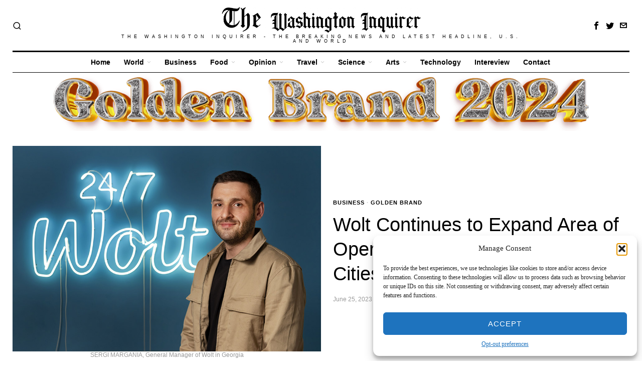

--- FILE ---
content_type: text/html; charset=UTF-8
request_url: https://thewashingtoninquirer.com/wolt-continues-to-expand-area-of-operation-in-georgia-enters-new-cities-in-2023/
body_size: 33330
content:
<!DOCTYPE html>
<html lang=en-US prefix="og: https://ogp.me/ns#" class=no-js>
<head>
<meta charset=UTF-8>
<meta name=viewport content="width=device-width, initial-scale=1.0">
<link rel=profile href="https://gmpg.org/xfn/11">
<!--[if lt IE 9]>
	<script src="https://thewashingtoninquirer.com/wp-content/themes/fox/js/html5.js"></script>
	<![endif]-->
<script>document.addEventListener('DOMContentLoaded',function(){var fox56_async_css=document.querySelectorAll('link[media="fox56_async"],style[media="fox56_async"]')
if(!fox56_async_css){return;}for(var link of fox56_async_css){link.setAttribute('media','all')}});</script>
<!-- Meta Tag Manager -->
<meta name=author content="World, News, Financial News, Politics, Business"/>
<!-- / Meta Tag Manager -->
<!-- This site is optimized with the Yoast SEO plugin v26.7 - https://yoast.com/wordpress/plugins/seo/ -->
<title>Wolt Continues to Expand Area of Operation in Georgia, Enters New Cities in 2023 - The Washington Inquirer</title>
<meta name=description content="The residents of Georgian cities, including Tbilisi, Kutaisi, Rustavi, Zugdidi and now already Gori can enjoy quick and convenient access to their favorite restaurant, retail store or grocery shop, thanks to the Finnish- app Wolt. The Finnish tech company has been operating in Georgia since 2018, and is now expanding their business even further in the Georgian Market. "/>
<link rel=canonical href="https://thewashingtoninquirer.com/wolt-continues-to-expand-area-of-operation-in-georgia-enters-new-cities-in-2023/"/>
<meta property=og:locale content=en_US />
<meta property=og:type content=article />
<meta property=og:title content="Wolt Continues to Expand Area of Operation in Georgia, Enters New Cities in 2023 - The Washington Inquirer"/>
<meta property=og:description content="The residents of Georgian cities, including Tbilisi, Kutaisi, Rustavi, Zugdidi and now already Gori can enjoy quick and convenient access to their favorite restaurant, retail store or grocery shop, thanks to the Finnish- app Wolt. The Finnish tech company has been operating in Georgia since 2018, and is now expanding their business even further in the Georgian Market. "/>
<meta property=og:url content="https://thewashingtoninquirer.com/wolt-continues-to-expand-area-of-operation-in-georgia-enters-new-cities-in-2023/"/>
<meta property=og:site_name content="The Washington Inquirer"/>
<meta property=article:publisher content="https://www.facebook.com/TheWashingtonInquirer"/>
<meta property=article:published_time content="2023-06-25T16:10:38+00:00"/>
<meta property=og:image content="https://thewashingtoninquirer.com/wp-content/uploads/2023/05/Raw00382.jpg"/>
<meta property=og:image:width content=992 />
<meta property=og:image:height content=662 />
<meta property=og:image:type content="image/jpeg"/>
<meta name=author content="The Washington Inquirer Editor"/>
<meta name=twitter:card content=summary_large_image />
<meta name=twitter:creator content="@WashingtonInq7"/>
<meta name=twitter:site content="@WashingtonInq7"/>
<meta name=twitter:label1 content="Written by"/>
<meta name=twitter:data1 content="The Washington Inquirer Editor"/>
<meta name=twitter:label2 content="Est. reading time"/>
<meta name=twitter:data2 content="5 minutes"/>
<script type="application/ld+json" class=yoast-schema-graph>{"@context":"https://schema.org","@graph":[{"@type":"Article","@id":"https://thewashingtoninquirer.com/wolt-continues-to-expand-area-of-operation-in-georgia-enters-new-cities-in-2023/#article","isPartOf":{"@id":"https://thewashingtoninquirer.com/wolt-continues-to-expand-area-of-operation-in-georgia-enters-new-cities-in-2023/"},"author":{"name":"The Washington Inquirer Editor","@id":"https://thewashingtoninquirer.com/#/schema/person/19ec86c5ce1a190c27d1526da45c76ce"},"headline":"Wolt Continues to Expand Area of Operation in Georgia, Enters New Cities in 2023","datePublished":"2023-06-25T16:10:38+00:00","mainEntityOfPage":{"@id":"https://thewashingtoninquirer.com/wolt-continues-to-expand-area-of-operation-in-georgia-enters-new-cities-in-2023/"},"wordCount":964,"commentCount":0,"publisher":{"@id":"https://thewashingtoninquirer.com/#organization"},"image":{"@id":"https://thewashingtoninquirer.com/wolt-continues-to-expand-area-of-operation-in-georgia-enters-new-cities-in-2023/#primaryimage"},"thumbnailUrl":"https://thewashingtoninquirer.com/wp-content/uploads/2023/05/Raw00382.jpg","keywords":["Golden Brand","Wolt"],"articleSection":["Business","Golden Brand"],"inLanguage":"en-US","potentialAction":[{"@type":"CommentAction","name":"Comment","target":["https://thewashingtoninquirer.com/wolt-continues-to-expand-area-of-operation-in-georgia-enters-new-cities-in-2023/#respond"]}]},{"@type":"WebPage","@id":"https://thewashingtoninquirer.com/wolt-continues-to-expand-area-of-operation-in-georgia-enters-new-cities-in-2023/","url":"https://thewashingtoninquirer.com/wolt-continues-to-expand-area-of-operation-in-georgia-enters-new-cities-in-2023/","name":"Wolt Continues to Expand Area of Operation in Georgia, Enters New Cities in 2023 - The Washington Inquirer","isPartOf":{"@id":"https://thewashingtoninquirer.com/#website"},"primaryImageOfPage":{"@id":"https://thewashingtoninquirer.com/wolt-continues-to-expand-area-of-operation-in-georgia-enters-new-cities-in-2023/#primaryimage"},"image":{"@id":"https://thewashingtoninquirer.com/wolt-continues-to-expand-area-of-operation-in-georgia-enters-new-cities-in-2023/#primaryimage"},"thumbnailUrl":"https://thewashingtoninquirer.com/wp-content/uploads/2023/05/Raw00382.jpg","datePublished":"2023-06-25T16:10:38+00:00","description":"The residents of Georgian cities, including Tbilisi, Kutaisi, Rustavi, Zugdidi and now already Gori can enjoy quick and convenient access to their favorite restaurant, retail store or grocery shop, thanks to the Finnish- app Wolt. The Finnish tech company has been operating in Georgia since 2018, and is now expanding their business even further in the Georgian Market. ","breadcrumb":{"@id":"https://thewashingtoninquirer.com/wolt-continues-to-expand-area-of-operation-in-georgia-enters-new-cities-in-2023/#breadcrumb"},"inLanguage":"en-US","potentialAction":[{"@type":"ReadAction","target":["https://thewashingtoninquirer.com/wolt-continues-to-expand-area-of-operation-in-georgia-enters-new-cities-in-2023/"]}]},{"@type":"ImageObject","inLanguage":"en-US","@id":"https://thewashingtoninquirer.com/wolt-continues-to-expand-area-of-operation-in-georgia-enters-new-cities-in-2023/#primaryimage","url":"https://thewashingtoninquirer.com/wp-content/uploads/2023/05/Raw00382.jpg","contentUrl":"https://thewashingtoninquirer.com/wp-content/uploads/2023/05/Raw00382.jpg","width":992,"height":662,"caption":"SERGI MARGANIA, General Manager of Wolt in Georgia"},{"@type":"BreadcrumbList","@id":"https://thewashingtoninquirer.com/wolt-continues-to-expand-area-of-operation-in-georgia-enters-new-cities-in-2023/#breadcrumb","itemListElement":[{"@type":"ListItem","position":1,"name":"Home","item":"https://thewashingtoninquirer.com/"},{"@type":"ListItem","position":2,"name":"Business","item":"https://thewashingtoninquirer.com/category/business/"},{"@type":"ListItem","position":3,"name":"Wolt Continues to Expand Area of Operation in Georgia, Enters New Cities in 2023"}]},{"@type":"WebSite","@id":"https://thewashingtoninquirer.com/#website","url":"https://thewashingtoninquirer.com/","name":"The Washington Inquirer","description":"The Washington Inquirer - The Breaking News and latest Headline, U.S. and World","publisher":{"@id":"https://thewashingtoninquirer.com/#organization"},"potentialAction":[{"@type":"SearchAction","target":{"@type":"EntryPoint","urlTemplate":"https://thewashingtoninquirer.com/?s={search_term_string}"},"query-input":{"@type":"PropertyValueSpecification","valueRequired":true,"valueName":"search_term_string"}}],"inLanguage":"en-US"},{"@type":"Organization","@id":"https://thewashingtoninquirer.com/#organization","name":"The Washington Inquirer Inc","url":"https://thewashingtoninquirer.com/","logo":{"@type":"ImageObject","inLanguage":"en-US","@id":"https://thewashingtoninquirer.com/#/schema/logo/image/","url":"https://thewashingtoninquirer.com/wp-content/uploads/2022/10/LOGO-The-Washington-Inquirer.png","contentUrl":"https://thewashingtoninquirer.com/wp-content/uploads/2022/10/LOGO-The-Washington-Inquirer.png","width":3354,"height":464,"caption":"The Washington Inquirer Inc"},"image":{"@id":"https://thewashingtoninquirer.com/#/schema/logo/image/"},"sameAs":["https://www.facebook.com/TheWashingtonInquirer","https://x.com/WashingtonInq7"]},{"@type":"Person","@id":"https://thewashingtoninquirer.com/#/schema/person/19ec86c5ce1a190c27d1526da45c76ce","name":"The Washington Inquirer Editor","image":{"@type":"ImageObject","inLanguage":"en-US","@id":"https://thewashingtoninquirer.com/#/schema/person/image/","url":"https://secure.gravatar.com/avatar/d19eaf07b29dff0d12df079645e5cc20796e0379903455ea822d7eb60929f0fc?s=96&d=mm&r=g","contentUrl":"https://secure.gravatar.com/avatar/d19eaf07b29dff0d12df079645e5cc20796e0379903455ea822d7eb60929f0fc?s=96&d=mm&r=g","caption":"The Washington Inquirer Editor"},"description":"20 years in media business","sameAs":["https://thewashingtoninquirer.com"],"url":"https://thewashingtoninquirer.com/author/admin/"}]}</script>
<!-- / Yoast SEO plugin. -->
<!-- Search Engine Optimization by Rank Math - https://rankmath.com/ -->
<title>Wolt Continues to Expand Area of Operation in Georgia, Enters New Cities in 2023 - The Washington Inquirer</title>
<meta name=description content="The residents of Georgian cities, including Tbilisi, Kutaisi, Rustavi, Zugdidi and now already Gori can enjoy quick and convenient access to their favorite restaurant, retail store or grocery shop, thanks to the Finnish- app Wolt. The Finnish tech company has been operating in Georgia since 2018, and is now expanding their business even further in the Georgian Market. "/>
<meta name=robots content="follow, index, max-snippet:-1, max-video-preview:-1, max-image-preview:large"/>
<link rel=canonical href="https://thewashingtoninquirer.com/wolt-continues-to-expand-area-of-operation-in-georgia-enters-new-cities-in-2023/"/>
<meta property=og:locale content=en_US />
<meta property=og:type content=article />
<meta property=og:title content="Wolt Continues to Expand Area of Operation in Georgia, Enters New Cities in 2023 - The Washington Inquirer"/>
<meta property=og:description content="The residents of Georgian cities, including Tbilisi, Kutaisi, Rustavi, Zugdidi and now already Gori can enjoy quick and convenient access to their favorite restaurant, retail store or grocery shop, thanks to the Finnish- app Wolt. The Finnish tech company has been operating in Georgia since 2018, and is now expanding their business even further in the Georgian Market. "/>
<meta property=og:url content="https://thewashingtoninquirer.com/wolt-continues-to-expand-area-of-operation-in-georgia-enters-new-cities-in-2023/"/>
<meta property=og:site_name content="The Washington Inquirer"/>
<meta property=article:publisher content="https://www.facebook.com/TheWashingtonInquirer"/>
<meta property=article:tag content="Golden Brand"/>
<meta property=article:tag content=Wolt />
<meta property=article:section content=Business />
<meta property=og:image content="https://thewashingtoninquirer.com/wp-content/uploads/2023/05/Raw00382.jpg"/>
<meta property=og:image:secure_url content="https://thewashingtoninquirer.com/wp-content/uploads/2023/05/Raw00382.jpg"/>
<meta property=og:image:width content=992 />
<meta property=og:image:height content=662 />
<meta property=og:image:alt content="SERGI MARGANIA, General Manager of Wolt in Georgia"/>
<meta property=og:image:type content="image/jpeg"/>
<meta property=article:published_time content="2023-06-25T16:10:38+00:00"/>
<meta name=twitter:card content=summary_large_image />
<meta name=twitter:title content="Wolt Continues to Expand Area of Operation in Georgia, Enters New Cities in 2023 - The Washington Inquirer"/>
<meta name=twitter:description content="The residents of Georgian cities, including Tbilisi, Kutaisi, Rustavi, Zugdidi and now already Gori can enjoy quick and convenient access to their favorite restaurant, retail store or grocery shop, thanks to the Finnish- app Wolt. The Finnish tech company has been operating in Georgia since 2018, and is now expanding their business even further in the Georgian Market. "/>
<meta name=twitter:site content="@WashingtonInq7"/>
<meta name=twitter:creator content="@WashingtonInq7"/>
<meta name=twitter:image content="https://thewashingtoninquirer.com/wp-content/uploads/2023/05/Raw00382.jpg"/>
<meta name=twitter:label1 content="Written by"/>
<meta name=twitter:data1 content="The Washington Inquirer Editor"/>
<meta name=twitter:label2 content="Time to read"/>
<meta name=twitter:data2 content="4 minutes"/>
<script type="application/ld+json" class=rank-math-schema>{"@context":"https://schema.org","@graph":[{"@type":"Organization","@id":"https://thewashingtoninquirer.com/#organization","name":"The Washington Inquirer Inc","url":"https://thewashingtoninquirer.com","sameAs":["https://www.facebook.com/TheWashingtonInquirer","https://twitter.com/WashingtonInq7"],"logo":{"@type":"ImageObject","@id":"https://thewashingtoninquirer.com/#logo","url":"https://thewashingtoninquirer.com/wp-content/uploads/2022/10/cropped-LOGO-WI-mokle-1.png","contentUrl":"https://thewashingtoninquirer.com/wp-content/uploads/2022/10/cropped-LOGO-WI-mokle-1.png","caption":"The Washington Inquirer","inLanguage":"en-US","width":"512","height":"512"}},{"@type":"WebSite","@id":"https://thewashingtoninquirer.com/#website","url":"https://thewashingtoninquirer.com","name":"The Washington Inquirer","publisher":{"@id":"https://thewashingtoninquirer.com/#organization"},"inLanguage":"en-US"},{"@type":"ImageObject","@id":"https://thewashingtoninquirer.com/wp-content/uploads/2023/05/Raw00382.jpg","url":"https://thewashingtoninquirer.com/wp-content/uploads/2023/05/Raw00382.jpg","width":"992","height":"662","caption":"SERGI MARGANIA, General Manager of Wolt in Georgia","inLanguage":"en-US"},{"@type":"BreadcrumbList","@id":"https://thewashingtoninquirer.com/wolt-continues-to-expand-area-of-operation-in-georgia-enters-new-cities-in-2023/#breadcrumb","itemListElement":[{"@type":"ListItem","position":"1","item":{"@id":"https://thewashingtoninquirer.com","name":"Home"}},{"@type":"ListItem","position":"2","item":{"@id":"https://thewashingtoninquirer.com/category/business/","name":"Business"}},{"@type":"ListItem","position":"3","item":{"@id":"https://thewashingtoninquirer.com/wolt-continues-to-expand-area-of-operation-in-georgia-enters-new-cities-in-2023/","name":"Wolt Continues to Expand Area of Operation in Georgia, Enters New Cities in 2023"}}]},{"@type":"WebPage","@id":"https://thewashingtoninquirer.com/wolt-continues-to-expand-area-of-operation-in-georgia-enters-new-cities-in-2023/#webpage","url":"https://thewashingtoninquirer.com/wolt-continues-to-expand-area-of-operation-in-georgia-enters-new-cities-in-2023/","name":"Wolt Continues to Expand Area of Operation in Georgia, Enters New Cities in 2023 - The Washington Inquirer","datePublished":"2023-06-25T16:10:38+00:00","dateModified":"2023-06-25T16:10:38+00:00","isPartOf":{"@id":"https://thewashingtoninquirer.com/#website"},"primaryImageOfPage":{"@id":"https://thewashingtoninquirer.com/wp-content/uploads/2023/05/Raw00382.jpg"},"inLanguage":"en-US","breadcrumb":{"@id":"https://thewashingtoninquirer.com/wolt-continues-to-expand-area-of-operation-in-georgia-enters-new-cities-in-2023/#breadcrumb"}},{"@type":"Person","@id":"https://thewashingtoninquirer.com/author/admin/","name":"The Washington Inquirer Editor","url":"https://thewashingtoninquirer.com/author/admin/","image":{"@type":"ImageObject","@id":"https://thewashingtoninquirer.com/wp-content/uploads/2022/10/cropped-LOGO-WI-mokle-1-150x150.png","url":"https://thewashingtoninquirer.com/wp-content/uploads/2022/10/cropped-LOGO-WI-mokle-1-150x150.png","caption":"The Washington Inquirer Editor","inLanguage":"en-US"},"sameAs":["https://thewashingtoninquirer.com"],"worksFor":{"@id":"https://thewashingtoninquirer.com/#organization"}},{"@type":"BlogPosting","headline":"Wolt Continues to Expand Area of Operation in Georgia, Enters New Cities in 2023 - The Washington Inquirer","keywords":"Wolt","datePublished":"2023-06-25T16:10:38+00:00","dateModified":"2023-06-25T16:10:38+00:00","articleSection":"Business, Golden Brand","author":{"@id":"https://thewashingtoninquirer.com/author/admin/","name":"The Washington Inquirer Editor"},"publisher":{"@id":"https://thewashingtoninquirer.com/#organization"},"description":"The residents of Georgian cities, including Tbilisi, Kutaisi, Rustavi, Zugdidi and now already Gori can enjoy quick and convenient access to their favorite restaurant, retail store or grocery shop, thanks to the Finnish- app Wolt. The Finnish tech company has been operating in Georgia since 2018, and is now expanding their business even further in the Georgian Market.\u00a0","name":"Wolt Continues to Expand Area of Operation in Georgia, Enters New Cities in 2023 - The Washington Inquirer","@id":"https://thewashingtoninquirer.com/wolt-continues-to-expand-area-of-operation-in-georgia-enters-new-cities-in-2023/#richSnippet","isPartOf":{"@id":"https://thewashingtoninquirer.com/wolt-continues-to-expand-area-of-operation-in-georgia-enters-new-cities-in-2023/#webpage"},"image":{"@id":"https://thewashingtoninquirer.com/wp-content/uploads/2023/05/Raw00382.jpg"},"inLanguage":"en-US","mainEntityOfPage":{"@id":"https://thewashingtoninquirer.com/wolt-continues-to-expand-area-of-operation-in-georgia-enters-new-cities-in-2023/#webpage"}}]}</script>
<!-- /Rank Math WordPress SEO plugin -->
<link rel=dns-prefetch href='//www.googletagmanager.com'/>
<link rel=dns-prefetch href='//fonts.googleapis.com'/>
<link rel=dns-prefetch href='//pagead2.googlesyndication.com'/>
<style id=wp-img-auto-sizes-contain-inline-css>img:is([sizes=auto i],[sizes^="auto," i]){contain-intrinsic-size:3000px 1500px}</style>
<style id=classic-theme-styles-inline-css>.wp-block-button__link{color:#fff;background-color:#32373c;border-radius:9999px;box-shadow:none;text-decoration:none;padding:calc(.667em + 2px) calc(1.333em + 2px);font-size:1.125em}.wp-block-file__button{background:#32373c;color:#fff;text-decoration:none}</style>
<style id=style56-inline-css>:root{--font-body:"Georgia" , serif}:root{--font-heading:"Fraunces" , serif}:root{--font-nav:"Libre Franklin" , sans-serif}</style>
<link rel=stylesheet id=wpo_min-header-0-css href='https://thewashingtoninquirer.com/wp-content/cache/wpo-minify/1764794251/assets/A.wpo-minify-header-a4cedc7b.min.css.pagespeed.cf.cMJF8EEbto.css' media=all />
<script id=wpo_min-header-0-js-extra>var seoAutomatedLinkBuilding={"ajaxUrl":"https://thewashingtoninquirer.com/wp-admin/admin-ajax.php"};</script>
<script defer src="https://thewashingtoninquirer.com/wp-content/cache/wpo-minify/1764794251/assets/wpo-minify-header-d49a1d7e.min.js.pagespeed.jm.Zy0vWLTb9G.js" id=wpo_min-header-0-js></script>
<!-- Google tag (gtag.js) snippet added by Site Kit -->
<!-- Google Analytics snippet added by Site Kit -->
<script src="https://www.googletagmanager.com/gtag/js?id=GT-5R4GM99" id=google_gtagjs-js async></script>
<script id=google_gtagjs-js-after>
window.dataLayer = window.dataLayer || [];function gtag(){dataLayer.push(arguments);}
gtag("set","linker",{"domains":["thewashingtoninquirer.com"]});
gtag("js", new Date());
gtag("set", "developer_id.dZTNiMT", true);
gtag("config", "GT-5R4GM99", {"googlesitekit_post_type":"post","googlesitekit_post_author":"The Washington Inquirer Editor","googlesitekit_post_date":"20230625"});
 window._googlesitekit = window._googlesitekit || {}; window._googlesitekit.throttledEvents = []; window._googlesitekit.gtagEvent = (name, data) => { var key = JSON.stringify( { name, data } ); if ( !! window._googlesitekit.throttledEvents[ key ] ) { return; } window._googlesitekit.throttledEvents[ key ] = true; setTimeout( () => { delete window._googlesitekit.throttledEvents[ key ]; }, 5 ); gtag( "event", name, { ...data, event_source: "site-kit" } ); }; 
//# sourceURL=google_gtagjs-js-after
</script>
<meta name=generator content="Site Kit by Google 1.170.0"/><!-- MagenetMonetization V: 1.0.29.3--><!-- MagenetMonetization 1 --><!-- MagenetMonetization 1.1 --><!-- b9b2396585343924c4902cde3f9215a6173c6d3c -->
<style>.cmplz-hidden{display:none!important}</style> <style id=css-preview>.topbar56 .container .row{height:32px}.topbar56{border-bottom-width:0}.topbar56{border-top-width:0}.topbar56__container{border-bottom-width:0}.topbar56__container{border-top-width:0}.main_header56 .container{padding-top:14px}.main_header56 .container{padding-bottom:14px}.main_header56{border-bottom-width:0}.main_header56__container{border-bottom-width:0}.header_bottom56 .container .row{height:40px}.header_bottom56{background-color:#fff}.header_bottom56{border-bottom-width:0}.header_bottom56{border-top-width:0}.header_bottom56__container{border-bottom-width:1px}.header_bottom56__container{border-top-width:3px}.header_desktop56 .logo56 img{width:400px}.header_mobile56 .logo56 img{height:24px}.text-logo{font-family : var(--font-heading) }.text-logo{font-weight:400}.text-logo{font-style:normal}.text-logo{font-size:60px}.text-logo{line-height:1.1}.text-logo{letter-spacing:0}.text-logo{text-transform:uppercase}.site-description{margin-top:0}.slogan{font-family : var(--font-heading) }.slogan{font-weight:400}.slogan{font-style:normal}.slogan{font-size:9px}.slogan{line-height:1.1}.slogan{letter-spacing:6px}.slogan{text-transform:uppercase}.header56__social li+li{margin-left:3px}.header56__social a{width:24px}.header56__social a{height:24px}.header56__social a{font-size:16px}.header56__social a img{width:16px}.header56__social a{border-radius:0}.header56__social a{border-width:0}.search-btn img,.searchform button img{width:32px}.hamburger--type-icon{width:40px}.hamburger--type-icon{height:40px}.hamburger--type-icon{border-width:0}.hamburger--type-icon{border-radius:0}.hamburger--type-image{width:24px}.mainnav ul.menu>li>a{padding-left:12px}.mainnav ul.menu>li>a{padding-right:12px}.mainnav ul.menu>li>a{font-weight:600}.mainnav ul.menu>li>a{font-size:14px}.mainnav ul.menu>li>a{letter-spacing:0}.mainnav ul.menu>li>a{text-transform:none}.mainnav ul.menu>li>a{line-height:40px}.mainnav ul.menu>li>a{color:#000}.mainnav ul.menu>li>a:hover{color:#000}.mainnav ul.menu>li.current-menu-item>a,.mainnav ul.menu>li.current-menu-ancestor>a{color:#000}.mainnav ul.menu>li>a:after{width:90%}.mainnav ul.menu>li>a:after{left : calc((100% - 90%)/2) }.mainnav ul.menu>li>a:after{height:2px}.mainnav .mk{color:#ccc}.mainnav .mk{font-size:14px}.mainnav .mk{margin-left:3px}.mainnav ul.sub-menu{width:180px}.mega.column-2>.sub-menu{width : calc(2*180px) }.mega.column-3>.sub-menu{width : calc(3*180px) }.mainnav ul.sub-menu{background:#fff}.mainnav ul.sub-menu{padding-top:5px}.mainnav ul.sub-menu{padding-bottom:5px}.mainnav ul.sub-menu{padding-left:5px}.mainnav ul.sub-menu{padding-right:5px}.mainnav ul.sub-menu{border-top-width:1px}.mainnav ul.sub-menu{border-right-width:0}.mainnav ul.sub-menu{border-bottom-width:0}.mainnav ul.sub-menu{border-left-width:0}.mainnav ul.sub-menu{border-radius:0}.mainnav ul.sub-menu{border-color:#111}.mainnav ul.sub-menu{box-shadow:0 5px 20px rgba(0,0,0,.0)}.mainnav ul.menu>li.menu-item-has-children:after,.mainnav ul.menu>li.mega:after{border-bottom-color:#fff}.mainnav ul.menu>li.menu-item-has-children:before,.mainnav ul.menu>li.mega:before{border-bottom-color:#ccc}.mainnav ul.sub-menu,.post-nav-item-title{font-style:normal}.mainnav ul.sub-menu,.post-nav-item-title{font-size:12px}.mainnav ul.sub-menu a{padding-left:12px}.mainnav ul.sub-menu a{padding-right:12px}.mainnav ul.sub-menu a{line-height:28px}.mainnav ul.sub-menu a{color:#111}.mainnav ul.sub-menu a:hover{color:#111}.mainnav ul.sub-menu a:hover{background-color:#f0f0f0}.mainnav ul.sub-menu>li.current-menu-item>a,.mainnav ul.sub-menu>li.current-menu-ancestor>a{color:#111}.mainnav ul.sub-menu>li.current-menu-item>a,.mainnav ul.sub-menu>li.current-menu-ancestor>a{background-color:#f0f0f0}.mainnav ul.sub-menu li{border-top-color:#eaeaea}.mainnav li.mega .sub-menu>li:before{border-left-color:#eaeaea}.header_mobile56 .container .row,.header_mobile56__height{height:54px}.header_mobile56{border-bottom-width:0}.header_mobile56{border-top-width:0}.header_mobile56{box-shadow:0 4px 10px rgba(0,0,0,.0)}.offcanvas56{width:320px}.offcanvas56{color:#000}.offcanvas56{padding-top:16px}.offcanvas56{padding-bottom:16px}.offcanvas56{padding-left:12px}.offcanvas56{padding-right:12px}.offcanvas56__element+.offcanvas56__element{margin-top:20px}.offcanvasnav56 ul.sub-menu,.offcanvasnav56 li+li{border-top-width:1px}.offcanvasnav56 ul.sub-menu,.offcanvasnav56 li+li{border-top-color:#e0e0e0}.offcanvasnav56{font-family : var(--font-nav) }.offcanvasnav56{font-size:16px}.offcanvasnav56 a,.offcanvasnav56 .mk{line-height:36px}.offcanvasnav56 .mk{width:36px}.offcanvasnav56 .mk{height:36px}.offcanvasnav56 a{padding-left:0}.offcanvasnav56 a{padding-right:0}.masthead--sticky .masthead__wrapper.before-sticky{border-top-width:0}.masthead--sticky .masthead__wrapper.before-sticky{border-bottom-width:0}.masthead--sticky .masthead__wrapper.before-sticky{box-shadow:0 3px 10px rgba(0,0,0,.1)}.minimal-logo img{height:24px}.section_6539f9922d21211 .primary56 .post56__padding{padding-bottom:80%}.section_6539f9922d21211 .primary56 .post56__height{height:320px}.section_6539f9922d21211 .primary56 .post56__overlay{background:rgba(0,0,0,.3)}.section_6539f9922d21211 .primary56 .row56__col--medium .post56--list--thumb-pixel .thumbnail56{width:120px}.section_6539f9922d21211 .primary56 .row56__col--medium .post56--list--thumb-pixel .thumbnail56+.post56__text{width:calc(100% - 120px)}.section_6539f9922d21211 .primary56 .row56__col--small .post56--list--thumb-pixel .thumbnail56{width:120px}.section_6539f9922d21211 .primary56 .row56__col--small .post56--list--thumb-pixel .thumbnail56+.post56__text{width:calc(100% - 120px)}.section_6539f9922d21211 .primary56 .carousel-cell{padding:0 16px}.section_6539f9922d21211 .primary56 .carousel56__container{margin:0 -16px}.section_6539f9922d21211 .primary56 .blog56--grid{column-gap:32px}.section_6539f9922d21211 .primary56 .blog56--list{column-gap:32px}.section_6539f9922d21211 .primary56 .masonry-cell{padding-left : calc(32px/2) }.section_6539f9922d21211 .primary56 .masonry-cell{padding-right : calc(32px/2) }.section_6539f9922d21211 .primary56 .main-masonry{margin-left : calc(-32px/2) }.section_6539f9922d21211 .primary56 .main-masonry{margin-right : calc(-32px/2) }.section_6539f9922d21211 .primary56 .row56{column-gap:32px}.section_6539f9922d21211 .primary56 .blog56__sep{column-gap:32px}.section_6539f9922d21211 .primary56 .blog56__sep__line{transform : translate( calc(32px/2), 0 ) }.section_6539f9922d21211 .primary56 .blog56--grid{row-gap:32px}.section_6539f9922d21211 .primary56 .blog56--list{row-gap:32px}.section_6539f9922d21211 .primary56 .masonry-cell{padding-top:32px}.section_6539f9922d21211 .primary56 .main-masonry{margin-top:-32px}.section_6539f9922d21211 .primary56 .post56__sep__line{top : calc(-32px/2) }.section_6539f9922d21211 .primary56 .component56+.component56{margin-top:8px}.section_6539f9922d21211 .primary56 .thumbnail56{margin-bottom:10px}.section_6539f9922d21211 .primary56 .title56{margin-bottom:10px}.section_6539f9922d21211 .primary56 .excerpt56{margin-bottom:10px}.section_6539f9922d21211 .primary56 .blog56__sep__line{border-right-width:0}.section_6539f9922d21211 .primary56 .post56__sep__line{border-top-width:0}.section_6539f9922d21211 .primary56 .post56{border-radius:0}.section_6539f9922d21211 .primary56 .post56{box-shadow:2px 8px 20px rgba(0,0,0,.0)}.section_6539f9922d21211 .primary56 .post56__text{padding:0}.section_6539f9922d21211 .primary56 .post56--list--thumb-percent .thumbnail56{width:54%}.section_6539f9922d21211 .primary56 .post56--list--thumb-percent .thumbnail56+.post56__text{width:calc(100% - 54%)}.section_6539f9922d21211 .primary56 .post56--list--thumb-pixel .thumbnail56{width:400px}.section_6539f9922d21211 .primary56 .post56--list--thumb-pixel .thumbnail56+.post56__text{width:calc(100% - 400px)}.section_6539f9922d21211 .primary56 .post56--list--thumb-left .thumbnail56{padding-right:45px}.section_6539f9922d21211 .primary56 .post56--list--thumb-right .thumbnail56{padding-left:45px}.section_6539f9922d21211 .primary56 .thumbnail56 img{border-radius:0}.section_6539f9922d21211 .primary56 .thumbnail56 .thumbnail56__hover-img{width:40%}.section_6539f9922d21211 .primary56 .title56{font-size:45px}.section_6539f9922d21211 .primary56 .excerpt56{font-size:18px}.section_6539f9922d21211 .primary56 .meta56__author img{width:32px}.builder56 .section_6539f9922d21211 .secondary56__sep{border-left-width:0}.builder56 .section_6539f9922d21211 .heading56--middle-line .heading56__line{height:3px}.builder56 .section_6539f9922d21211 .heading56--border-top{border-top-width:3px}.builder56 .section_6539f9922d21211 .heading56--border-bottom{border-bottom-width:3px}.builder56 .section_6539f9922d21211 .heading56--border-around .heading56__text{border-width:3px}.builder56 .section_6539f9922d21211 .heading56--middle-line .heading56__line{background-color:#e0e0e0}.builder56 .section_6539f9922d21211 .heading56--border-top,.builder56 .section_6539f9922d21211 .heading56--border-bottom{border-color:#e0e0e0}.builder56 .section_6539f9922d21211 .heading56--border-around .heading56__text{border-color:#e0e0e0}.builder56 .section_6539f9922d21211 .ad56__container{padding:0 0}.builder56{padding-top:10px}.builder56{padding-bottom:60px}.heading56,.section-heading h2,.fox-heading .heading-title-main{font-family : var(--font-nav) }.heading56,.section-heading h2,.fox-heading .heading-title-main{font-weight:600}.heading56,.section-heading h2,.fox-heading .heading-title-main{font-style:normal}.heading56,.section-heading h2,.fox-heading .heading-title-main{font-size:80px}.heading56,.section-heading h2,.fox-heading .heading-title-main{letter-spacing:1px}.heading56,.section-heading h2,.fox-heading .heading-title-main{text-transform:uppercase}.builder56__section+.builder56__section{margin-top:24px}.titlebar56__main{width:600px}.titlebar56 .container{padding:5px 0}.titlebar56{border-top-width:0}.titlebar56{border-bottom-width:0}.titlebar56 .container{border-bottom-width:2px}.titlebar56__title{font-family:Alfa\ Slab\ One}.titlebar56__title{font-weight:400}.titlebar56__title{font-style:normal}.titlebar56__title{font-size:40px}.titlebar56__description{font-family : var(--font-body) }.toparea56 .blog56--grid{column-gap:20px}.toparea56 .blog56--list{column-gap:20px}.toparea56 .masonry-cell{padding-left : calc(20px/2) }.toparea56 .masonry-cell{padding-right : calc(20px/2) }.toparea56 .main-masonry{margin-left : calc(-20px/2) }.toparea56 .main-masonry{margin-right : calc(-20px/2) }.toparea56 .row56{column-gap:20px}.toparea56 .blog56__sep{column-gap:20px}.toparea56 .blog56__sep__line{transform : translate( calc(20px/2), 0 ) }.toparea56 .carousel-cell{padding:0 16px}.toparea56 .carousel56__container{margin:0 -16px}.toparea56 .blog56--grid{row-gap:32px}.toparea56 .blog56--list{row-gap:32px}.toparea56 .masonry-cell{padding-top:32px}.toparea56 .main-masonry{margin-top:-32px}.toparea56 .post56__sep__line{top : calc(-32px/2) }.toparea56 .blog56__sep__line{border-right-width:1px}.toparea56 .blog56__sep__line{border-color:#e0e0e0}.toparea56 .post56__sep__line{border-top-width:0}.toparea56 .post56--list--thumb-percent .thumbnail56{width:40%}.toparea56 .post56--list--thumb-percent .thumbnail56+.post56__text{width:calc(100% - 40%)}.toparea56 .post56--list--thumb-pixel .thumbnail56{width:400px}.toparea56 .post56--list--thumb-pixel .thumbnail56+.post56__text{width:calc(100% - 400px)}.toparea56 .post56--list--thumb-left .thumbnail56{padding-right:24px}.toparea56>.container>.blog56--list .post56--list--thumb-right .thumbnail56{padding-left:24px}.pagination56 .page-numbers{border-width:0}.pagination56 .page-numbers{border-radius:30px}.pagination56 .page-numbers:hover,.pagination56 .page-numbers.current{color:#fff}.pagination56 .page-numbers:hover,.pagination56 .page-numbers.current{background:#1e73be}.post56__padding{padding-bottom:80%}.post56__height{height:320px}.post56__overlay{background:rgba(0,0,0,.3)}.blog56--grid{column-gap:32px}.blog56--list{column-gap:32px}.masonry-cell{padding-left : calc(32px/2) }.masonry-cell{padding-right : calc(32px/2) }.main-masonry{margin-left : calc(-32px/2) }.main-masonry{margin-right : calc(-32px/2) }.row56{column-gap:32px}.blog56__sep{column-gap:32px}.blog56__sep__line{transform : translate( calc(32px/2), 0 ) }.blog56--grid{row-gap:32px}.blog56--list{row-gap:32px}.masonry-cell{padding-top:32px}.main-masonry{margin-top:-32px}.post56__sep__line{top : calc(-32px/2) }.component56+.component56{margin-top:8px}.thumbnail56{margin-bottom:10px}.title56{margin-bottom:10px}.excerpt56{margin-bottom:10px}.blog56__sep__line{border-right-width:1px}.blog56__sep__line{border-color:#e0e0e0}.post56__sep__line{border-top-width:1px}.post56__sep__line{border-color:#e0e0e0}.post56{border-radius:0}.post56{box-shadow:2px 8px 20px rgba(0,0,0,.0)}.post56 .post56__text{padding:0}.thumbnail56 img{border-top-width:0}.thumbnail56 img{border-right-width:0}.thumbnail56 img{border-bottom-width:0}.thumbnail56 img{border-left-width:0}.post56--list--thumb-percent .thumbnail56{width:40%}.post56--list--thumb-percent .thumbnail56+.post56__text{width:calc(100% - 40%)}.post56--list--thumb-pixel .thumbnail56{width:210px}.post56--list--thumb-pixel .thumbnail56+.post56__text{width:calc(100% - 210px)}.post56--list--thumb-left .thumbnail56{padding-right:24px}.post56--list--thumb-right .thumbnail56{padding-left:24px}.thumbnail56 img,.thumbnail56__overlay{border-radius:0}.thumbnail56__overlay{background:#000}.thumbnail56 .thumbnail56__hover-img{width:40%}.title56{font-family : var(--font-heading) }.title56{font-weight:500}.title56{font-style:normal}.title56{font-size:21px}.title56 a:hover{color:#595959}.title56 a:hover{text-decoration:none}.excerpt56{font-size:14px}.excerpt56{color:#444}.meta56__author a img{width:32px}.meta56{font-family : var(--font-nav) }.meta56{font-style:normal}.meta56{font-size:12px}.meta56{letter-spacing:0}.meta56{color:#999}.meta56 a{color:#999}.meta56 a:hover{color:#333}.meta56__category--fancy{font-family : var(--font-nav) }.meta56__category--fancy{font-weight:600}.meta56__category--fancy{font-style:normal}.meta56__category--fancy{font-size:11px}.meta56 .meta56__category--fancy a,.meta56 .meta56__category--fancy a:hover{color:#000}.single56{padding-top:20px}.single56__title{font-family : var(--font-heading) }.single56__title{font-weight:200}.single56__title{font-style:normal}.single56__title{font-size:38px}.single56__subtitle{font-family : var(--font-body) }.single56__subtitle{font-weight:400}.single56__subtitle{font-style:normal}.single56__subtitle{font-size:19px}:root{--narrow-width:660px}.single56__post_content{font-family : var(--font-body) }.single56__post_content{font-style:normal}.single56__post_content{font-size:19px}.single56__heading{font-family : var(--font-nav) }.single56__heading{font-weight:700}.single56__heading{font-style:normal}.single56__heading{font-size:14px}.single56__heading{text-transform:uppercase}.single56__heading{text-align:left}.authorbox56__avatar{width:90px}.authorbox56__text{width:calc(100% - 90px)}.terms56 a{line-height:24px}.terms56 a{font-weight:700}.terms56 a{font-size:0 , 8em}.terms56 a{letter-spacing:1px}.terms56 a{text-transform:uppercase}.terms56 a{border-radius:0}.terms56 a{border-width:0}.terms56 a{color:#000}.terms56 a{background:#fff}.singlenav56__post__bg{padding-bottom:45%}.singlenav56--1cols .singlenav56__post__bg{padding-bottom : calc(45%/1.8) }.progress56{height:2px}.single56__related .title56{font-size:16px}.share56--inline a{width:36px}.share56--inline a{height:36px}.share56--full a{height:36px}.share56 a{font-size:18px}.share56--inline a{border-radius:40px}.share56--full a{border-radius:0}.share56--inline li+li{margin-left:8px}.share56--full ul{column-gap:8px}.share56--custom a{color:#000}.share56--custom a{background:#fff}.share56--custom a:hover{color:#444}.sidedock56__heading{background:#000}.sidedock56__post .title56{font-size:18px}.page56__header{text-align:left}.footer_sidebar56{background-size:cover}.footer_sidebar56{border-color:#e0e0e0}.footer_bottom56{background-color:#cecece}.footer_bottom56 .container{padding:20px 0}.footer_bottom56{border-top-width:1px}.footer_bottom56{border-color:#e0e0e0}.footer56__logo img{width:300px}.footer56__social li+li{margin-left:20px}.footer56__social a{width:30px}.footer56__social a{height:30px}.footer56__social a{font-size:16px}.footer56__social a img{width:16px}.footer56__social a{border-radius:40px}.footer56__social a{border-width:1px}.footer56__social a{background:#fff}.footer56__social a{color:#707070}.footer56__social a{border-color:#111}.footer56__social a:hover{background:#fff}.footer56__social a:hover{color:#111}.footer56__social a:hover{border-color:#111}.footer56__copyright{font-family : var(--font-nav) }.footer56__copyright{font-style:normal}.footer56__copyright{font-size:12px}.footer56__copyright{color:#444}.footer56__nav li+li{margin-left:10px}.footer56__nav a{font-weight:400}.footer56__nav a{font-style:normal}.footer56__nav a{font-size:12px}.footer56__nav a{letter-spacing:0}.footer56__nav a{text-transform:none}.footer56__nav a{color:#707070}.footer56__nav a:hover{color:#333}.footer56__nav li.current-menu-item>a{color:#333}.scrollup56--noimage{border-width:0}:root{--content-width:1230px}body{background-color:rgba(255,255,255,1)}body.layout-boxed #wi-all{background-size:cover}body.layout-boxed #wi-all{background-position:center center}body.layout-boxed #wi-all{background-attachment:scroll}body.layout-boxed #wi-all{background-repeat:no-repeat}body.layout-boxed #wi-all{border-top-width:0}body.layout-boxed #wi-all{border-right-width:0}body.layout-boxed #wi-all{border-bottom-width:0}body.layout-boxed #wi-all{border-left-width:0}:root{--darkmode-bg:#000}body{font-weight:400}body{font-size:16px}body{line-height:1.45}body{letter-spacing:0}body{text-transform:none}body{color:#000}a{color:#1e73be}a:hover{color:#357ebf}:root{--border-color:#e0e0e0}:root{--accent-color:#1e73be}h1,h2,h3,h4,h5,h6{font-weight:500}h1,h2,h3,h4,h5,h6{line-height:1.3}h1,h2,h3,h4,h5,h6{text-transform:none}h2{font-size:28px}h3{font-size:26px}h4{font-size:20px}button,input[type="submit"],.btn56{font-family : var(--font-nav) }button,input[type="submit"],.btn56{font-weight:600}button,input[type="submit"],.btn56{font-style:normal}button,input[type="submit"],.btn56{font-size:14px}button,input[type="submit"],.btn56{letter-spacing:1px}button,input[type="submit"],.btn56{text-transform:uppercase}:root{--button-border-radius:0}:root{--button-height:48px}:root{--button-padding:28px}:root{--button-shadow:2px 8px 20px rgba(0,0,0,.0)}:root{--button-hover-shadow:2px 8px 20px rgba(0,0,0,.0)}input[type="text"],input[type="number"],input[type="email"],input[type="url"],input[type="date"],input[type="password"],textarea,.fox-input{font-family : var(--font-body) }input[type="text"],input[type="number"],input[type="email"],input[type="url"],input[type="date"],input[type="password"],textarea,.fox-input{font-weight:400}input[type="text"],input[type="number"],input[type="email"],input[type="url"],input[type="date"],input[type="password"],textarea,.fox-input{font-style:normal}input[type="text"],input[type="number"],input[type="email"],input[type="url"],input[type="date"],input[type="password"],textarea,.fox-input{font-size:16px}input[type="text"],input[type="number"],input[type="email"],input[type="url"],input[type="date"],input[type="password"],textarea,.fox-input{letter-spacing:0}input[type="text"],input[type="number"],input[type="email"],input[type="url"],input[type="date"],input[type="password"],textarea,.fox-input{text-transform:none}:root{--input-border-width:1px}:root{--input-border-radius:1px}:root{--input-height:46px}:root{--input-placeholder-opacity:.6}:root{--input-border-color:#e0e0e0}:root{--input-shadow:2px 8px 20px rgba(0,0,0,.0)}:root{--input-focus-border-color:#e0e0e0}:root{--input-focus-shadow:2px 8px 20px rgba(0,0,0,.0)}blockquote{font-family : var(--font-nav) }blockquote{font-weight:600}blockquote{font-size:16px}blockquote{border-top-width:0}blockquote{border-right-width:0}blockquote{border-bottom-width:0}blockquote{border-left-width:0}.widget+.widget{border-top-width:0}.widget-title,.secondary56 .wp-block-heading{font-family : var(--font-nav) }.widget-title,.secondary56 .wp-block-heading{font-weight:600}.widget-title,.secondary56 .wp-block-heading{font-style:normal}.widget-title,.secondary56 .wp-block-heading{font-size:14px}.widget-title,.secondary56 .wp-block-heading{text-transform:uppercase}.widget-title,.secondary56 .wp-block-heading{text-align:left}:root{--list-widget-border-style:solid}.wi-dropcap,.enable-dropcap .dropcap-content > p:first-of-type:first-letter, p.has-drop-cap:not(:focus):first-letter {font-family : var(--font-body) }.wi-dropcap,.enable-dropcap .dropcap-content > p:first-of-type:first-letter, p.has-drop-cap:not(:focus):first-letter {font-weight:700}.wp-caption-text,.single_thumbnail56 figcaption,.thumbnail56 figcaption,.wp-block-image figcaption,.blocks-gallery-caption{font-family : var(--font-body) }.wp-caption-text,.single_thumbnail56 figcaption,.thumbnail56 figcaption,.wp-block-image figcaption,.blocks-gallery-caption{font-style:normal}.wp-caption-text,.single_thumbnail56 figcaption,.thumbnail56 figcaption,.wp-block-image figcaption,.blocks-gallery-caption{font-size:12px}.wp-caption-text,.single_thumbnail56 figcaption,.thumbnail56 figcaption,.wp-block-image figcaption,.blocks-gallery-caption{line-height:1.3}.wp-caption-text,.wp-element-caption,.single_thumbnail56 figcaption,.thumbnail56 figcaption,.wp-block-image figcaption,.blocks-gallery-caption{color:#999}@media (max-width:1024px){.text-logo{font-size:40px}.minimal-header{height:54px}.section_6539f9922d21211 .primary56 .post56__padding{padding-bottom:80%}.section_6539f9922d21211 .primary56 .post56__height{height:320px}.section_6539f9922d21211 .primary56 .row56__col--medium .post56--list--thumb-pixel .thumbnail56{width:120px}.section_6539f9922d21211 .primary56 .row56__col--medium .post56--list--thumb-pixel .thumbnail56+.post56__text{width:calc(100% - 120px)}.section_6539f9922d21211 .primary56 .row56__col--small .post56--list--thumb-pixel .thumbnail56{width:120px}.section_6539f9922d21211 .primary56 .row56__col--small .post56--list--thumb-pixel .thumbnail56+.post56__text{width:calc(100% - 120px)}.section_6539f9922d21211 .primary56 .carousel-cell{padding:0 8px}.section_6539f9922d21211 .primary56 .carousel56__container{margin:0 -8px}.section_6539f9922d21211 .primary56 .blog56--grid{column-gap:24px}.section_6539f9922d21211 .primary56 .blog56--list{column-gap:24px}.section_6539f9922d21211 .primary56 .masonry-cell{padding-left : calc(24px/2) }.section_6539f9922d21211 .primary56 .masonry-cell{padding-right : calc(24px/2) }.section_6539f9922d21211 .primary56 .main-masonry{margin-left : calc(-24px/2) }.section_6539f9922d21211 .primary56 .main-masonry{margin-right : calc(-24px/2) }.section_6539f9922d21211 .primary56 .row56{column-gap:24px}.section_6539f9922d21211 .primary56 .blog56__sep{column-gap:24px}.section_6539f9922d21211 .primary56 .blog56__sep__line{transform : translate( calc(24px/2), 0 ) }.section_6539f9922d21211 .primary56 .blog56--grid{row-gap:24px}.section_6539f9922d21211 .primary56 .blog56--list{row-gap:24px}.section_6539f9922d21211 .primary56 .masonry-cell{padding-top:24px}.section_6539f9922d21211 .primary56 .main-masonry{margin-top:-24px}.section_6539f9922d21211 .primary56 .post56__sep__line{top : calc(-24px/2) }.section_6539f9922d21211 .primary56 .component56+.component56{margin-top:8px}.section_6539f9922d21211 .primary56 .thumbnail56{margin-bottom:8px}.section_6539f9922d21211 .primary56 .title56{margin-bottom:8px}.section_6539f9922d21211 .primary56 .excerpt56{margin-bottom:8px}.section_6539f9922d21211 .primary56 .post56__text{padding:0}.section_6539f9922d21211 .primary56 .post56--list--thumb-percent .thumbnail56{width:54%}.section_6539f9922d21211 .primary56 .post56--list--thumb-percent .thumbnail56+.post56__text{width:calc(100% - 54%)}.section_6539f9922d21211 .primary56 .post56--list--thumb-pixel .thumbnail56{width:300px}.section_6539f9922d21211 .primary56 .post56--list--thumb-pixel .thumbnail56+.post56__text{width:calc(100% - 300px)}.section_6539f9922d21211 .primary56 .post56--list--thumb-left .thumbnail56{padding-right:20px}.section_6539f9922d21211 .primary56 .post56--list--thumb-right .thumbnail56{padding-left:20px}.section_6539f9922d21211 .primary56 .title56{font-size:38px}.section_6539f9922d21211 .primary56 .excerpt56{font-size:17px}.section_6539f9922d21211 .primary56 .meta56__author img{width:24px}.builder56 .section_6539f9922d21211 .heading56--middle-line .heading56__line{height:3px}.builder56 .section_6539f9922d21211 .heading56--border-top{border-top-width:3px}.builder56 .section_6539f9922d21211 .heading56--border-bottom{border-bottom-width:3px}.builder56 .section_6539f9922d21211 .heading56--border-around .heading56__text{border-width:3px}.builder56 .section_6539f9922d21211 .ad56__container{padding:0 0}.builder56{padding-top:10px}.builder56{padding-bottom:60px}.heading56,.section-heading h2,.fox-heading .heading-title-main{font-size:53px}.builder56__section+.builder56__section{margin-top:20px}.titlebar56__title{font-size:26px}.toparea56 .blog56--grid{column-gap:16px}.toparea56 .blog56--list{column-gap:16px}.toparea56 .masonry-cell{padding-left : calc(16px/2) }.toparea56 .masonry-cell{padding-right : calc(16px/2) }.toparea56 .main-masonry{margin-left : calc(-16px/2) }.toparea56 .main-masonry{margin-right : calc(-16px/2) }.toparea56 .row56{column-gap:16px}.toparea56 .blog56__sep{column-gap:16px}.toparea56 .blog56__sep__line{transform : translate( calc(16px/2), 0 ) }.toparea56 .carousel-cell{padding:0 8px}.toparea56 .carousel56__container{margin:0 -8px}.toparea56 .blog56--grid{row-gap:20px}.toparea56 .blog56--list{row-gap:20px}.toparea56 .masonry-cell{padding-top:20px}.toparea56 .main-masonry{margin-top:-20px}.toparea56 .post56__sep__line{top : calc(-20px/2) }.toparea56 .post56--list--thumb-percent .thumbnail56{width:40%}.toparea56 .post56--list--thumb-percent .thumbnail56+.post56__text{width:calc(100% - 40%)}.toparea56 .post56--list--thumb-pixel .thumbnail56{width:300px}.toparea56 .post56--list--thumb-pixel .thumbnail56+.post56__text{width:calc(100% - 300px)}.toparea56 .post56--list--thumb-left .thumbnail56{padding-right:16px}.toparea56>.container>.blog56--list .post56--list--thumb-right .thumbnail56{padding-left:16px}.post56__padding{padding-bottom:80%}.post56__height{height:320px}.blog56--grid{column-gap:24px}.blog56--list{column-gap:24px}.masonry-cell{padding-left : calc(24px/2) }.masonry-cell{padding-right : calc(24px/2) }.main-masonry{margin-left : calc(-24px/2) }.main-masonry{margin-right : calc(-24px/2) }.row56{column-gap:24px}.blog56__sep{column-gap:24px}.blog56__sep__line{transform : translate( calc(24px/2), 0 ) }.blog56--grid{row-gap:30px}.blog56--list{row-gap:30px}.masonry-cell{padding-top:30px}.main-masonry{margin-top:-30px}.post56__sep__line{top : calc(-30px/2) }.component56+.component56{margin-top:8px}.thumbnail56{margin-bottom:8px}.title56{margin-bottom:8px}.excerpt56{margin-bottom:8px}.post56 .post56__text{padding:0}.post56--list--thumb-percent .thumbnail56{width:40%}.post56--list--thumb-percent .thumbnail56+.post56__text{width:calc(100% - 40%)}.post56--list--thumb-pixel .thumbnail56{width:260px}.post56--list--thumb-pixel .thumbnail56+.post56__text{width:calc(100% - 260px)}.post56--list--thumb-left .thumbnail56{padding-right:16px}.post56--list--thumb-right .thumbnail56{padding-left:16px}.title56{font-size:18px}.excerpt56{font-size:13px}.meta56__author a img{width:32px}.single56{padding-top:0}.single56__related .title56{font-size:15px}.sidedock56__post .title56{font-size:16px}.footer56__nav li+li{margin-left:8px}}@media (min-width:1024px){body.layout-boxed #wi-all{margin-top:0}body.layout-boxed #wi-all{margin-bottom:0}body.layout-boxed #wi-all{padding-top:0}body.layout-boxed #wi-all{padding-bottom:0}}@media only screen and (min-width:840px){.builder56 .section_6539f9922d21211 .secondary56{width:260px}.builder56 .section_6539f9922d21211.hassidebar>.container>.primary56{width:calc(100% - 260px)}.secondary56{width:265px}.hassidebar>.container--main>.primary56{width:calc(100% - 265px)}}@media (max-width:600px){.text-logo{font-size:20px}.offcanvas56{top:54px}.section_6539f9922d21211 .primary56 .post56__padding{padding-bottom:80%}.section_6539f9922d21211 .primary56 .post56__height{height:320px}.section_6539f9922d21211 .primary56 .row56__col--medium .post56--list--thumb-pixel .thumbnail56{width:90px}.section_6539f9922d21211 .primary56 .row56__col--medium .post56--list--thumb-pixel .thumbnail56+.post56__text{width:calc(100% - 90px)}.section_6539f9922d21211 .primary56 .row56__col--small .post56--list--thumb-pixel .thumbnail56{width:90px}.section_6539f9922d21211 .primary56 .row56__col--small .post56--list--thumb-pixel .thumbnail56+.post56__text{width:calc(100% - 90px)}.section_6539f9922d21211 .primary56 .carousel-cell{padding:0 8px}.section_6539f9922d21211 .primary56 .carousel56__container{margin:0 -8px}.section_6539f9922d21211 .primary56 .blog56--grid{column-gap:16px}.section_6539f9922d21211 .primary56 .blog56--list{column-gap:16px}.section_6539f9922d21211 .primary56 .masonry-cell{padding-left : calc(16px/2) }.section_6539f9922d21211 .primary56 .masonry-cell{padding-right : calc(16px/2) }.section_6539f9922d21211 .primary56 .main-masonry{margin-left : calc(-16px/2) }.section_6539f9922d21211 .primary56 .main-masonry{margin-right : calc(-16px/2) }.section_6539f9922d21211 .primary56 .row56{column-gap:16px}.section_6539f9922d21211 .primary56 .blog56__sep{column-gap:16px}.section_6539f9922d21211 .primary56 .blog56__sep__line{transform : translate( calc(16px/2), 0 ) }.section_6539f9922d21211 .primary56 .blog56--grid{row-gap:16px}.section_6539f9922d21211 .primary56 .blog56--list{row-gap:16px}.section_6539f9922d21211 .primary56 .masonry-cell{padding-top:16px}.section_6539f9922d21211 .primary56 .main-masonry{margin-top:-16px}.section_6539f9922d21211 .primary56 .post56__sep__line{top : calc(-16px/2) }.section_6539f9922d21211 .primary56 .component56+.component56{margin-top:6px}.section_6539f9922d21211 .primary56 .thumbnail56{margin-bottom:6px}.section_6539f9922d21211 .primary56 .title56{margin-bottom:6px}.section_6539f9922d21211 .primary56 .excerpt56{margin-bottom:6px}.section_6539f9922d21211 .primary56 .post56__text{padding:0}.section_6539f9922d21211 .primary56 .post56--list--thumb-percent .thumbnail56{width:30%}.section_6539f9922d21211 .primary56 .post56--list--thumb-percent .thumbnail56+.post56__text{width:calc(100% - 30%)}.section_6539f9922d21211 .primary56 .post56--list--thumb-pixel .thumbnail56{width:100px}.section_6539f9922d21211 .primary56 .post56--list--thumb-pixel .thumbnail56+.post56__text{width:calc(100% - 100px)}.section_6539f9922d21211 .primary56 .post56--list--thumb-left .thumbnail56{padding-right:8px}.section_6539f9922d21211 .primary56 .post56--list--thumb-right .thumbnail56{padding-left:8px}.section_6539f9922d21211 .primary56 .title56{font-size:30px}.section_6539f9922d21211 .primary56 .excerpt56{font-size:16px}.section_6539f9922d21211 .primary56 .meta56__author img{width:20px}.builder56 .section_6539f9922d21211 .heading56--middle-line .heading56__line{height:3px}.builder56 .section_6539f9922d21211 .heading56--border-top{border-top-width:3px}.builder56 .section_6539f9922d21211 .heading56--border-bottom{border-bottom-width:3px}.builder56 .section_6539f9922d21211 .heading56--border-around .heading56__text{border-width:3px}.builder56 .section_6539f9922d21211 .ad56__container{padding:0 0}.builder56{padding-top:10px}.builder56{padding-bottom:60px}.heading56,.section-heading h2,.fox-heading .heading-title-main{font-size:40px}.builder56__section+.builder56__section{margin-top:16px}.titlebar56__title{font-size:20px}.toparea56 .blog56--grid{column-gap:10px}.toparea56 .blog56--list{column-gap:10px}.toparea56 .masonry-cell{padding-left : calc(10px/2) }.toparea56 .masonry-cell{padding-right : calc(10px/2) }.toparea56 .main-masonry{margin-left : calc(-10px/2) }.toparea56 .main-masonry{margin-right : calc(-10px/2) }.toparea56 .row56{column-gap:10px}.toparea56 .blog56__sep{column-gap:10px}.toparea56 .blog56__sep__line{transform : translate( calc(10px/2), 0 ) }.toparea56 .carousel-cell{padding:0 8px}.toparea56 .carousel56__container{margin:0 -8px}.toparea56 .blog56--grid{row-gap:10px}.toparea56 .blog56--list{row-gap:10px}.toparea56 .masonry-cell{padding-top:10px}.toparea56 .main-masonry{margin-top:-10px}.toparea56 .post56__sep__line{top : calc(-10px/2) }.toparea56 .post56--list--thumb-percent .thumbnail56{width:30%}.toparea56 .post56--list--thumb-percent .thumbnail56+.post56__text{width:calc(100% - 30%)}.toparea56 .post56--list--thumb-pixel .thumbnail56{width:100px}.toparea56 .post56--list--thumb-pixel .thumbnail56+.post56__text{width:calc(100% - 100px)}.toparea56 .post56--list--thumb-left .thumbnail56{padding-right:8px}.toparea56>.container>.blog56--list .post56--list--thumb-right .thumbnail56{padding-left:8px}.post56__padding{padding-bottom:80%}.post56__height{height:320px}.blog56--grid{column-gap:16px}.blog56--list{column-gap:16px}.masonry-cell{padding-left : calc(16px/2) }.masonry-cell{padding-right : calc(16px/2) }.main-masonry{margin-left : calc(-16px/2) }.main-masonry{margin-right : calc(-16px/2) }.row56{column-gap:16px}.blog56__sep{column-gap:16px}.blog56__sep__line{transform : translate( calc(16px/2), 0 ) }.blog56--grid{row-gap:20px}.blog56--list{row-gap:20px}.masonry-cell{padding-top:20px}.main-masonry{margin-top:-20px}.post56__sep__line{top : calc(-20px/2) }.component56+.component56{margin-top:6px}.thumbnail56{margin-bottom:6px}.title56{margin-bottom:6px}.excerpt56{margin-bottom:6px}.post56 .post56__text{padding:0}.post56--list--thumb-percent .thumbnail56{width:30%}.post56--list--thumb-percent .thumbnail56+.post56__text{width:calc(100% - 30%)}.post56--list--thumb-pixel .thumbnail56{width:100px}.post56--list--thumb-pixel .thumbnail56+.post56__text{width:calc(100% - 100px)}.post56--list--thumb-left .thumbnail56{padding-right:8px}.post56--list--thumb-right .thumbnail56{padding-left:8px}.title56{font-size:16px}.excerpt56{font-size:12px}.meta56__author a img{width:32px}.single56{padding-top:0}.single56__title{font-size:28px}.single56__subtitle{font-size:17px}.single56__post_content{font-size:16px}.authorbox56__avatar{width:54px}.authorbox56__text{width:calc(100% - 54px)}.single56__related .title56{font-size:14px}.sidedock56__post .title56{font-size:15px}.footer56__nav li+li{margin-left:6px}body{font-size:14px}h2{font-size:25px}button,input[type="submit"],.btn56{font-size:12px}input[type="text"],input[type="number"],input[type="email"],input[type="url"],input[type="date"],input[type="password"],textarea,.fox-input{font-size:16px}blockquote{font-size:12px}.widget-title,.secondary56 .wp-block-heading{font-size:12px}.wp-caption-text,.single_thumbnail56 figcaption,.thumbnail56 figcaption,.wp-block-image figcaption,.blocks-gallery-caption{font-size:12px}}</style>
<link rel=pingback href="https://thewashingtoninquirer.com/xmlrpc.php">
<meta name=twitter:card content=summary_large_image>
<meta name=twitter:image content="https://thewashingtoninquirer.com/wp-content/uploads/2023/05/Raw00382.jpg">
<!-- Google AdSense meta tags added by Site Kit -->
<meta name=google-adsense-platform-account content=ca-host-pub-2644536267352236>
<meta name=google-adsense-platform-domain content=sitekit.withgoogle.com>
<!-- End Google AdSense meta tags added by Site Kit -->
<meta name=generator content="Elementor 3.32.4; features: additional_custom_breakpoints; settings: css_print_method-external, google_font-enabled, font_display-auto">
<style>.e-con.e-parent:nth-of-type(n+4):not(.e-lazyloaded):not(.e-no-lazyload),
				.e-con.e-parent:nth-of-type(n+4):not(.e-lazyloaded):not(.e-no-lazyload) * {background-image:none!important}@media screen and (max-height:1024px){.e-con.e-parent:nth-of-type(n+3):not(.e-lazyloaded):not(.e-no-lazyload),
					.e-con.e-parent:nth-of-type(n+3):not(.e-lazyloaded):not(.e-no-lazyload) * {background-image:none!important}}@media screen and (max-height:640px){.e-con.e-parent:nth-of-type(n+2):not(.e-lazyloaded):not(.e-no-lazyload),
					.e-con.e-parent:nth-of-type(n+2):not(.e-lazyloaded):not(.e-no-lazyload) * {background-image:none!important}}</style>
<script type="text/plain" data-service=google-analytics data-category=statistics id=google_gtagjs data-cmplz-src="https://www.googletagmanager.com/gtag/js?id=G-QCPW0HHF5E" async></script>
<script id=google_gtagjs-inline>window.dataLayer=window.dataLayer||[];function gtag(){dataLayer.push(arguments);}gtag('js',new Date());gtag('config','G-QCPW0HHF5E',{});</script>
<!-- Google Tag Manager snippet added by Site Kit -->
<script>(function(w,d,s,l,i){w[l]=w[l]||[];w[l].push({'gtm.start':new Date().getTime(),event:'gtm.js'});var f=d.getElementsByTagName(s)[0],j=d.createElement(s),dl=l!='dataLayer'?'&l='+l:'';j.async=true;j.src='https://www.googletagmanager.com/gtm.js?id='+i+dl;f.parentNode.insertBefore(j,f);})(window,document,'script','dataLayer','GTM-WKSZ5SF');</script>
<!-- End Google Tag Manager snippet added by Site Kit -->
<!-- Google AdSense snippet added by Site Kit -->
<script async src="https://pagead2.googlesyndication.com/pagead/js/adsbygoogle.js?client=ca-pub-7638068491895166&amp;host=ca-host-pub-2644536267352236" crossorigin=anonymous></script>
<!-- End Google AdSense snippet added by Site Kit -->
<link rel=icon href="https://thewashingtoninquirer.com/wp-content/uploads/2022/10/xcropped-LOGO-WI-mokle-1-32x32.png.pagespeed.ic.h0cceo5Ixu.webp" sizes=32x32 />
<link rel=icon href="https://thewashingtoninquirer.com/wp-content/uploads/2022/10/xcropped-LOGO-WI-mokle-1-192x192.png.pagespeed.ic.84aKF1DgCg.webp" sizes=192x192 />
<link rel=apple-touch-icon href="https://thewashingtoninquirer.com/wp-content/uploads/2022/10/xcropped-LOGO-WI-mokle-1-180x180.png.pagespeed.ic.GxITQF2J43.webp"/>
<meta name=msapplication-TileImage content="https://thewashingtoninquirer.com/wp-content/uploads/2022/10/cropped-LOGO-WI-mokle-1-270x270.png"/>
<style id=wp-custom-css>.blog-container-group-1,.blog-container-group-2{overflow:hidden}.archive .wi-content{padding-top:20px;padding-bottom:40px}</style>
<style id=wp-block-heading-inline-css>h1:where(.wp-block-heading).has-background,h2:where(.wp-block-heading).has-background,h3:where(.wp-block-heading).has-background,h4:where(.wp-block-heading).has-background,h5:where(.wp-block-heading).has-background,h6:where(.wp-block-heading).has-background{padding:1.25em 2.375em}h1.has-text-align-left[style*=writing-mode]:where([style*=vertical-lr]),h1.has-text-align-right[style*=writing-mode]:where([style*=vertical-rl]),h2.has-text-align-left[style*=writing-mode]:where([style*=vertical-lr]),h2.has-text-align-right[style*=writing-mode]:where([style*=vertical-rl]),h3.has-text-align-left[style*=writing-mode]:where([style*=vertical-lr]),h3.has-text-align-right[style*=writing-mode]:where([style*=vertical-rl]),h4.has-text-align-left[style*=writing-mode]:where([style*=vertical-lr]),h4.has-text-align-right[style*=writing-mode]:where([style*=vertical-rl]),h5.has-text-align-left[style*=writing-mode]:where([style*=vertical-lr]),h5.has-text-align-right[style*=writing-mode]:where([style*=vertical-rl]),h6.has-text-align-left[style*=writing-mode]:where([style*=vertical-lr]),h6.has-text-align-right[style*=writing-mode]:where([style*=vertical-rl]){rotate:180deg}</style>
<style id=wp-block-latest-posts-inline-css>.wp-block-latest-posts{box-sizing:border-box}.wp-block-latest-posts.alignleft{margin-right:2em}.wp-block-latest-posts.alignright{margin-left:2em}.wp-block-latest-posts.wp-block-latest-posts__list{list-style:none}.wp-block-latest-posts.wp-block-latest-posts__list li{clear:both;overflow-wrap:break-word}.wp-block-latest-posts.is-grid{display:flex;flex-wrap:wrap}.wp-block-latest-posts.is-grid li{margin:0 1.25em 1.25em 0;width:100%}@media (min-width:600px){.wp-block-latest-posts.columns-2 li{width:calc(50% - .625em)}.wp-block-latest-posts.columns-2 li:nth-child(2n){margin-right:0}.wp-block-latest-posts.columns-3 li{width:calc(33.33333% - .83333em)}.wp-block-latest-posts.columns-3 li:nth-child(3n){margin-right:0}.wp-block-latest-posts.columns-4 li{width:calc(25% - .9375em)}.wp-block-latest-posts.columns-4 li:nth-child(4n){margin-right:0}.wp-block-latest-posts.columns-5 li{width:calc(20% - 1em)}.wp-block-latest-posts.columns-5 li:nth-child(5n){margin-right:0}.wp-block-latest-posts.columns-6 li{width:calc(16.66667% - 1.04167em)}.wp-block-latest-posts.columns-6 li:nth-child(6n){margin-right:0}}:root :where(.wp-block-latest-posts.is-grid){padding:0}:root :where(.wp-block-latest-posts.wp-block-latest-posts__list){padding-left:0}.wp-block-latest-posts__post-author,.wp-block-latest-posts__post-date{display:block;font-size:.8125em}.wp-block-latest-posts__post-excerpt,.wp-block-latest-posts__post-full-content{margin-bottom:1em;margin-top:.5em}.wp-block-latest-posts__featured-image a{display:inline-block}.wp-block-latest-posts__featured-image img{height:auto;max-width:100%;width:auto}.wp-block-latest-posts__featured-image.alignleft{float:left;margin-right:1em}.wp-block-latest-posts__featured-image.alignright{float:right;margin-left:1em}.wp-block-latest-posts__featured-image.aligncenter{margin-bottom:1em;text-align:center}</style>
<style id=wp-block-search-inline-css>.wp-block-search__button{margin-left:10px;word-break:normal}.wp-block-search__button.has-icon{line-height:0}.wp-block-search__button svg{height:1.25em;min-height:24px;min-width:24px;width:1.25em;fill:currentColor;vertical-align:text-bottom}:where(.wp-block-search__button){border:1px solid #ccc;padding:6px 10px}.wp-block-search__inside-wrapper{display:flex;flex:auto;flex-wrap:nowrap;max-width:100%}.wp-block-search__label{width:100%}.wp-block-search.wp-block-search__button-only .wp-block-search__button{box-sizing:border-box;display:flex;flex-shrink:0;justify-content:center;margin-left:0;max-width:100%}.wp-block-search.wp-block-search__button-only .wp-block-search__inside-wrapper{min-width:0!important;transition-property:width}.wp-block-search.wp-block-search__button-only .wp-block-search__input{flex-basis:100%;transition-duration:.3s}.wp-block-search.wp-block-search__button-only.wp-block-search__searchfield-hidden,.wp-block-search.wp-block-search__button-only.wp-block-search__searchfield-hidden .wp-block-search__inside-wrapper{overflow:hidden}.wp-block-search.wp-block-search__button-only.wp-block-search__searchfield-hidden .wp-block-search__input{border-left-width:0!important;border-right-width:0!important;flex-basis:0;flex-grow:0;margin:0;min-width:0!important;padding-left:0!important;padding-right:0!important;width:0!important}:where(.wp-block-search__input){appearance:none;border:1px solid #949494;flex-grow:1;font-family:inherit;font-size:inherit;font-style:inherit;font-weight:inherit;letter-spacing:inherit;line-height:inherit;margin-left:0;margin-right:0;min-width:3rem;padding:8px;text-decoration:unset!important;text-transform:inherit}:where(.wp-block-search__button-inside .wp-block-search__inside-wrapper){background-color:#fff;border:1px solid #949494;box-sizing:border-box;padding:4px}:where(.wp-block-search__button-inside .wp-block-search__inside-wrapper) .wp-block-search__input{border:none;border-radius:0;padding:0 4px}:where(.wp-block-search__button-inside .wp-block-search__inside-wrapper) .wp-block-search__input:focus{outline:none}:where(.wp-block-search__button-inside .wp-block-search__inside-wrapper) :where(.wp-block-search__button){padding:4px 8px}.wp-block-search.aligncenter .wp-block-search__inside-wrapper{margin:auto}.wp-block[data-align="right"] .wp-block-search.wp-block-search__button-only .wp-block-search__inside-wrapper{float:right}</style>
<style id=wp-block-group-inline-css>.wp-block-group{box-sizing:border-box}:where(.wp-block-group.wp-block-group-is-layout-constrained){position:relative}</style>
<style id=wp-block-paragraph-inline-css>.is-small-text{font-size:.875em}.is-regular-text{font-size:1em}.is-large-text{font-size:2.25em}.is-larger-text{font-size:3em}.has-drop-cap:not(:focus):first-letter{float:left;font-size:8.4em;font-style:normal;font-weight:100;line-height:.68;margin:.05em .1em 0 0;text-transform:uppercase}body.rtl .has-drop-cap:not(:focus):first-letter{float:none;margin-left:.1em}p.has-drop-cap.has-background{overflow:hidden}:root :where(p.has-background){padding:1.25em 2.375em}:where(p.has-text-color:not(.has-link-color)) a{color:inherit}p.has-text-align-left[style*="writing-mode:vertical-lr"],p.has-text-align-right[style*="writing-mode:vertical-rl"]{rotate:180deg}</style>
<style id=global-styles-inline-css>:root{--wp--preset--aspect-ratio--square:1;--wp--preset--aspect-ratio--4-3: 4/3;--wp--preset--aspect-ratio--3-4: 3/4;--wp--preset--aspect-ratio--3-2: 3/2;--wp--preset--aspect-ratio--2-3: 2/3;--wp--preset--aspect-ratio--16-9: 16/9;--wp--preset--aspect-ratio--9-16: 9/16;--wp--preset--color--black:#000;--wp--preset--color--cyan-bluish-gray:#abb8c3;--wp--preset--color--white:#fff;--wp--preset--color--pale-pink:#f78da7;--wp--preset--color--vivid-red:#cf2e2e;--wp--preset--color--luminous-vivid-orange:#ff6900;--wp--preset--color--luminous-vivid-amber:#fcb900;--wp--preset--color--light-green-cyan:#7bdcb5;--wp--preset--color--vivid-green-cyan:#00d084;--wp--preset--color--pale-cyan-blue:#8ed1fc;--wp--preset--color--vivid-cyan-blue:#0693e3;--wp--preset--color--vivid-purple:#9b51e0;--wp--preset--gradient--vivid-cyan-blue-to-vivid-purple:linear-gradient(135deg,#0693e3 0%,#9b51e0 100%);--wp--preset--gradient--light-green-cyan-to-vivid-green-cyan:linear-gradient(135deg,#7adcb4 0%,#00d082 100%);--wp--preset--gradient--luminous-vivid-amber-to-luminous-vivid-orange:linear-gradient(135deg,#fcb900 0%,#ff6900 100%);--wp--preset--gradient--luminous-vivid-orange-to-vivid-red:linear-gradient(135deg,#ff6900 0%,#cf2e2e 100%);--wp--preset--gradient--very-light-gray-to-cyan-bluish-gray:linear-gradient(135deg,#eee 0%,#a9b8c3 100%);--wp--preset--gradient--cool-to-warm-spectrum:linear-gradient(135deg,#4aeadc 0%,#9778d1 20%,#cf2aba 40%,#ee2c82 60%,#fb6962 80%,#fef84c 100%);--wp--preset--gradient--blush-light-purple:linear-gradient(135deg,#ffceec 0%,#9896f0 100%);--wp--preset--gradient--blush-bordeaux:linear-gradient(135deg,#fecda5 0%,#fe2d2d 50%,#6b003e 100%);--wp--preset--gradient--luminous-dusk:linear-gradient(135deg,#ffcb70 0%,#c751c0 50%,#4158d0 100%);--wp--preset--gradient--pale-ocean:linear-gradient(135deg,#fff5cb 0%,#b6e3d4 50%,#33a7b5 100%);--wp--preset--gradient--electric-grass:linear-gradient(135deg,#caf880 0%,#71ce7e 100%);--wp--preset--gradient--midnight:linear-gradient(135deg,#020381 0%,#2874fc 100%);--wp--preset--font-size--small:13px;--wp--preset--font-size--medium:20px;--wp--preset--font-size--large:36px;--wp--preset--font-size--x-large:42px;--wp--preset--spacing--20:.44rem;--wp--preset--spacing--30:.67rem;--wp--preset--spacing--40:1rem;--wp--preset--spacing--50:1.5rem;--wp--preset--spacing--60:2.25rem;--wp--preset--spacing--70:3.38rem;--wp--preset--spacing--80:5.06rem;--wp--preset--shadow--natural:6px 6px 9px rgba(0,0,0,.2);--wp--preset--shadow--deep:12px 12px 50px rgba(0,0,0,.4);--wp--preset--shadow--sharp:6px 6px 0 rgba(0,0,0,.2);--wp--preset--shadow--outlined:6px 6px 0 -3px #fff , 6px 6px #000;--wp--preset--shadow--crisp:6px 6px 0 #000}:where(.is-layout-flex){gap:.5em}:where(.is-layout-grid){gap:.5em}body .is-layout-flex{display:flex}.is-layout-flex{flex-wrap:wrap;align-items:center}.is-layout-flex > :is(*, div){margin:0}body .is-layout-grid{display:grid}.is-layout-grid > :is(*, div){margin:0}:where(.wp-block-columns.is-layout-flex){gap:2em}:where(.wp-block-columns.is-layout-grid){gap:2em}:where(.wp-block-post-template.is-layout-flex){gap:1.25em}:where(.wp-block-post-template.is-layout-grid){gap:1.25em}.has-black-color{color:var(--wp--preset--color--black)!important}.has-cyan-bluish-gray-color{color:var(--wp--preset--color--cyan-bluish-gray)!important}.has-white-color{color:var(--wp--preset--color--white)!important}.has-pale-pink-color{color:var(--wp--preset--color--pale-pink)!important}.has-vivid-red-color{color:var(--wp--preset--color--vivid-red)!important}.has-luminous-vivid-orange-color{color:var(--wp--preset--color--luminous-vivid-orange)!important}.has-luminous-vivid-amber-color{color:var(--wp--preset--color--luminous-vivid-amber)!important}.has-light-green-cyan-color{color:var(--wp--preset--color--light-green-cyan)!important}.has-vivid-green-cyan-color{color:var(--wp--preset--color--vivid-green-cyan)!important}.has-pale-cyan-blue-color{color:var(--wp--preset--color--pale-cyan-blue)!important}.has-vivid-cyan-blue-color{color:var(--wp--preset--color--vivid-cyan-blue)!important}.has-vivid-purple-color{color:var(--wp--preset--color--vivid-purple)!important}.has-black-background-color{background-color:var(--wp--preset--color--black)!important}.has-cyan-bluish-gray-background-color{background-color:var(--wp--preset--color--cyan-bluish-gray)!important}.has-white-background-color{background-color:var(--wp--preset--color--white)!important}.has-pale-pink-background-color{background-color:var(--wp--preset--color--pale-pink)!important}.has-vivid-red-background-color{background-color:var(--wp--preset--color--vivid-red)!important}.has-luminous-vivid-orange-background-color{background-color:var(--wp--preset--color--luminous-vivid-orange)!important}.has-luminous-vivid-amber-background-color{background-color:var(--wp--preset--color--luminous-vivid-amber)!important}.has-light-green-cyan-background-color{background-color:var(--wp--preset--color--light-green-cyan)!important}.has-vivid-green-cyan-background-color{background-color:var(--wp--preset--color--vivid-green-cyan)!important}.has-pale-cyan-blue-background-color{background-color:var(--wp--preset--color--pale-cyan-blue)!important}.has-vivid-cyan-blue-background-color{background-color:var(--wp--preset--color--vivid-cyan-blue)!important}.has-vivid-purple-background-color{background-color:var(--wp--preset--color--vivid-purple)!important}.has-black-border-color{border-color:var(--wp--preset--color--black)!important}.has-cyan-bluish-gray-border-color{border-color:var(--wp--preset--color--cyan-bluish-gray)!important}.has-white-border-color{border-color:var(--wp--preset--color--white)!important}.has-pale-pink-border-color{border-color:var(--wp--preset--color--pale-pink)!important}.has-vivid-red-border-color{border-color:var(--wp--preset--color--vivid-red)!important}.has-luminous-vivid-orange-border-color{border-color:var(--wp--preset--color--luminous-vivid-orange)!important}.has-luminous-vivid-amber-border-color{border-color:var(--wp--preset--color--luminous-vivid-amber)!important}.has-light-green-cyan-border-color{border-color:var(--wp--preset--color--light-green-cyan)!important}.has-vivid-green-cyan-border-color{border-color:var(--wp--preset--color--vivid-green-cyan)!important}.has-pale-cyan-blue-border-color{border-color:var(--wp--preset--color--pale-cyan-blue)!important}.has-vivid-cyan-blue-border-color{border-color:var(--wp--preset--color--vivid-cyan-blue)!important}.has-vivid-purple-border-color{border-color:var(--wp--preset--color--vivid-purple)!important}.has-vivid-cyan-blue-to-vivid-purple-gradient-background{background:var(--wp--preset--gradient--vivid-cyan-blue-to-vivid-purple)!important}.has-light-green-cyan-to-vivid-green-cyan-gradient-background{background:var(--wp--preset--gradient--light-green-cyan-to-vivid-green-cyan)!important}.has-luminous-vivid-amber-to-luminous-vivid-orange-gradient-background{background:var(--wp--preset--gradient--luminous-vivid-amber-to-luminous-vivid-orange)!important}.has-luminous-vivid-orange-to-vivid-red-gradient-background{background:var(--wp--preset--gradient--luminous-vivid-orange-to-vivid-red)!important}.has-very-light-gray-to-cyan-bluish-gray-gradient-background{background:var(--wp--preset--gradient--very-light-gray-to-cyan-bluish-gray)!important}.has-cool-to-warm-spectrum-gradient-background{background:var(--wp--preset--gradient--cool-to-warm-spectrum)!important}.has-blush-light-purple-gradient-background{background:var(--wp--preset--gradient--blush-light-purple)!important}.has-blush-bordeaux-gradient-background{background:var(--wp--preset--gradient--blush-bordeaux)!important}.has-luminous-dusk-gradient-background{background:var(--wp--preset--gradient--luminous-dusk)!important}.has-pale-ocean-gradient-background{background:var(--wp--preset--gradient--pale-ocean)!important}.has-electric-grass-gradient-background{background:var(--wp--preset--gradient--electric-grass)!important}.has-midnight-gradient-background{background:var(--wp--preset--gradient--midnight)!important}.has-small-font-size{font-size:var(--wp--preset--font-size--small)!important}.has-medium-font-size{font-size:var(--wp--preset--font-size--medium)!important}.has-large-font-size{font-size:var(--wp--preset--font-size--large)!important}.has-x-large-font-size{font-size:var(--wp--preset--font-size--x-large)!important}</style>
</head>
<body data-rsssl=1 data-cmplz=1 class="wp-singular post-template-default single single-post postid-3854 single-format-standard wp-custom-logo wp-theme-fox eio-default style--tagcloud-1 style--blockquote- fox-theme lightmode layout-wide style--dropcap-default dropcap-style-default style--dropcap-font-body style--tag-plain style--list-widget-1 style--blockquote-no-icon style--single-heading-border_around body-offcanvas-has-animation elementor-default elementor-kit-9" itemscope itemtype="https://schema.org/WebPage"><noscript><meta HTTP-EQUIV="refresh" content="0;url='https://thewashingtoninquirer.com/wolt-continues-to-expand-area-of-operation-in-georgia-enters-new-cities-in-2023/?PageSpeed=noscript'" /><style><!--table,div,span,font,p{display:none} --></style><div style="display:block">Please click <a href="https://thewashingtoninquirer.com/wolt-continues-to-expand-area-of-operation-in-georgia-enters-new-cities-in-2023/?PageSpeed=noscript">here</a> if you are not redirected within a few seconds.</div></noscript>
<!-- Google Tag Manager (noscript) snippet added by Site Kit -->
<noscript>
<iframe src="https://www.googletagmanager.com/ns.html?id=GTM-WKSZ5SF" height=0 width=0 style="display:none;visibility:hidden"></iframe>
</noscript>
<!-- End Google Tag Manager (noscript) snippet added by Site Kit -->
<script>function readCookie(name){var nameEQ=encodeURIComponent(name)+"=";var ca=document.cookie.split(';');for(var i=0;i<ca.length;i++){var c=ca[i];while(c.charAt(0)===' ')c=c.substring(1,c.length);if(c.indexOf(nameEQ)===0)return decodeURIComponent(c.substring(nameEQ.length,c.length));}return null;}let cookie_prefix='fox_1_'
let user_darkmode=readCookie(cookie_prefix+'user_darkmode');if('dark'==user_darkmode){document.body.classList.add('darkmode');}else if('light'==user_darkmode){document.body.classList.remove('darkmode');}</script>
<div id=wi-all class="fox-outer-wrapper fox-all wi-all">
<div class="masthead header_desktop56 masthead--sticky">
<div class=masthead__wrapper>
<div id=topbar56 class="topbar56 header56__section disable--sticky">
</div>
<div id=header56 class="main_header56 header56__section disable--sticky">
<div class="container main_header56__container header56__section__container stretch--content textskin--light">
<div class=row>
<div class="col main_header56__part header56__part header56__part--left col-1-6">
<div class="header56__element header56__search">
<span class="search-btn-classic search-btn">
<i class=ic56-search></i> </span>
<div class=search-wrapper-classic>
<div class=searchform>
<form role=search method=get action="https://thewashingtoninquirer.com/" itemprop=potentialAction itemscope itemtype="https://schema.org/SearchAction" class=form>
<input type=text name=s class="s search-field" value="" placeholder="Type &amp; hit enter"/>
<button class=submit role=button title=Go>
<i class=ic56-search></i> </button>
</form><!-- .form -->
</div><!-- .searchform --> </div><!-- .search-wrapper-classic -->
</div>
</div>
<div class="col main_header56__part header56__part header56__part--center col-2-3">
<div class="header56__element header56__logo">
<div class="fox-logo-container logo56">
<div class="wi-logo-main fox-logo logo-type-image">
<a href="https://thewashingtoninquirer.com/" rel=home>
<img fetchpriority=high width=3354 height=464 src="https://thewashingtoninquirer.com/wp-content/uploads/2022/10/xLOGO-The-Washington-Inquirer.png.pagespeed.ic.9FaqwPPKt9.webp" class=main-img-logo alt="LOGO The Washington Inquirer" loading=eager decoding=async srcset="https://thewashingtoninquirer.com/wp-content/uploads/2022/10/xLOGO-The-Washington-Inquirer.png.pagespeed.ic.9FaqwPPKt9.webp 3354w, https://thewashingtoninquirer.com/wp-content/uploads/2022/10/xLOGO-The-Washington-Inquirer-300x42.png.pagespeed.ic.MD5gC_kDMU.webp 300w, https://thewashingtoninquirer.com/wp-content/uploads/2022/10/LOGO-The-Washington-Inquirer-1024x142.png 1024w, https://thewashingtoninquirer.com/wp-content/uploads/2022/10/xLOGO-The-Washington-Inquirer-768x106.png.pagespeed.ic.7Fu80LinrT.webp 768w, https://thewashingtoninquirer.com/wp-content/uploads/2022/10/LOGO-The-Washington-Inquirer-1536x212.png 1536w, https://thewashingtoninquirer.com/wp-content/uploads/2022/10/xLOGO-The-Washington-Inquirer-2048x283.png.pagespeed.ic.alZRgTMJLI.webp 2048w, https://thewashingtoninquirer.com/wp-content/uploads/2022/10/xLOGO-The-Washington-Inquirer-480x66.png.pagespeed.ic.iHZ7LSNFcj.webp 480w, https://thewashingtoninquirer.com/wp-content/uploads/2022/10/xLOGO-The-Washington-Inquirer-600x83.png.pagespeed.ic.0Zeo-_Ckye.webp 600w" sizes="(max-width: 3354px) 100vw, 3354px"/> </a>
</div>
<p class="site-description slogan site-tagline">The Washington Inquirer - The Breaking News and latest Headline, U.S. and World</p>
</div><!-- .fox-logo-container -->
</div>
</div>
<div class="col main_header56__part header56__part header56__part--right col-1-6">
<div class="header56__element header56__social">
<div class=fox56-social-list><ul><li class="social__item item--facebook ic-icon"><a href="https://www.facebook.com/TheWashingtonInquirer" target=_blank role=tooltip aria-label=Facebook data-microtip-position=bottom><i class=ic56-facebook></i></a></li>
<li class="social__item item--twitter ic-icon"><a href="https://twitter.com/WashingtonInq7" target=_blank role=tooltip aria-label=Twitter data-microtip-position=bottom><i class=ic56-twitter></i></a></li>
<li class="social__item item--email ic-icon"><a href="mailto:https://thewashingtoninquirer.com/contact/" target=_blank role=tooltip aria-label=Email data-microtip-position=bottom><i class=ic56-envelope></i></a></li></ul></div> </div>
</div>
</div>
</div>
</div>
<div id=header_bottom56 class="header_bottom56 header56__section">
<div class="container header_bottom56__container header56__section__container stretch--content textskin--light">
<div class=row>
<div class="col header_bottom56__part header56__part header56__part--left col-0-1">
</div>
<div class="col header_bottom56__part header56__part header56__part--center col-1-1">
<div class="header56__element header56__nav">
<nav class="mainnav nav--dropdown-indicator-angle-down nav--dropdown-shadow-none nav--active-none nav--dropdown-has-sep" role=navigation itemscope itemtype="https://schema.org/SiteNavigationElement"><div class=menu><ul id=menu-primary class=menu><li id=menu-item-211 class="menu-item menu-item-type-post_type menu-item-object-page menu-item-home menu-item-211"><a href="https://thewashingtoninquirer.com/"><span>Home</span><u class=mk></u></a></li>
<li id=menu-item-204 class="menu-item menu-item-type-taxonomy menu-item-object-category menu-item-204 mega mega-item mega-for-category"><a href="https://thewashingtoninquirer.com/category/world/"><span>World</span><u class=mk></u></a><ul class="sub-menu submenu-display-items"> <li class="menu-item post-nav-item">
<article class="wi-post post-item post-nav-item-inner" itemscope itemtype="https://schema.org/CreativeWork">
<div class=nav-thumbnail-wrapper>
<figure class="thumbnail56 component56 hover--none">
<a href="https://thewashingtoninquirer.com/study-abroad-and-build-drones-how-foreign-children-are-serving-russias-military-machine/">
<img width=480 height=384 src="https://thewashingtoninquirer.com/wp-content/uploads/2025/08/xA-downed-Shahed-drone-in-Ukraine-480x384.jpg.pagespeed.ic.orFuEAdDeY.webp" class="attachment-thumbnail-medium size-thumbnail-medium" alt="A downed Shahed drone in Ukraine" decoding=async /> </a>
</figure>
</div>
<div class=post-nav-item-text>
<h4 class="title56 component56 post-nav-item-title">
<a href="https://thewashingtoninquirer.com/study-abroad-and-build-drones-how-foreign-children-are-serving-russias-military-machine/">
Study Abroad And Build Drones: How Foreign Children Are Serving Russia&#8217;s Military Machine </a>
</h4>
</div><!-- .post-nav-item-text -->
</article><!-- .post-nav-item-inner -->
</li><!-- .post-nav-item.menu-item -->
<li class="menu-item post-nav-item">
<article class="wi-post post-item post-nav-item-inner" itemscope itemtype="https://schema.org/CreativeWork">
<div class=nav-thumbnail-wrapper>
<figure class="thumbnail56 component56 hover--none">
<a href="https://thewashingtoninquirer.com/russias-ferocious-air-onslaught-follows-ukraines-daring-bomber-strike/">
<img width=480 height=384 src="https://thewashingtoninquirer.com/wp-content/uploads/2025/06/xRussia-launches-one-of-wars-largest-air-attacks-days-after-Ukraines-bomber-raid-480x384.jpg.pagespeed.ic.HtLF36dkpa.webp" class="attachment-thumbnail-medium size-thumbnail-medium" alt="Russia launches one of war’s largest air attacks days after Ukraine’s bomber raid" decoding=async /> </a>
</figure>
</div>
<div class=post-nav-item-text>
<h4 class="title56 component56 post-nav-item-title">
<a href="https://thewashingtoninquirer.com/russias-ferocious-air-onslaught-follows-ukraines-daring-bomber-strike/">
Russia’s Ferocious Air Onslaught Follows Ukraine’s Daring Bomber Strike </a>
</h4>
</div><!-- .post-nav-item-text -->
</article><!-- .post-nav-item-inner -->
</li><!-- .post-nav-item.menu-item -->
<li class="menu-item post-nav-item">
<article class="wi-post post-item post-nav-item-inner" itemscope itemtype="https://schema.org/CreativeWork">
<div class=nav-thumbnail-wrapper>
<figure class="thumbnail56 component56 hover--none">
<a href="https://thewashingtoninquirer.com/trump-and-musk-a-bitter-feud-reshapes-political-and-tech-landscapes/">
<img width=480 height=270 src="https://thewashingtoninquirer.com/wp-content/uploads/2025/06/President-Donald-J.-Trump-and-tech-mogul-Elon-Musk.webp" class="attachment-thumbnail-medium size-thumbnail-medium" alt="President Donald J. Trump and tech mogul Elon Musk" decoding=async srcset="https://thewashingtoninquirer.com/wp-content/uploads/2025/06/President-Donald-J.-Trump-and-tech-mogul-Elon-Musk.webp 480w, https://thewashingtoninquirer.com/wp-content/uploads/2025/06/xPresident-Donald-J.-Trump-and-tech-mogul-Elon-Musk-300x169.webp.pagespeed.ic.YIgB1wMt3c.webp 300w, https://thewashingtoninquirer.com/wp-content/uploads/2025/06/xPresident-Donald-J.-Trump-and-tech-mogul-Elon-Musk-60x34.webp.pagespeed.ic.LQ1gnXuYGW.webp 60w" sizes="(max-width: 480px) 100vw, 480px"/> </a>
</figure>
</div>
<div class=post-nav-item-text>
<h4 class="title56 component56 post-nav-item-title">
<a href="https://thewashingtoninquirer.com/trump-and-musk-a-bitter-feud-reshapes-political-and-tech-landscapes/">
Trump and Musk: A Bitter Feud Reshapes Political and Tech Landscapes </a>
</h4>
</div><!-- .post-nav-item-text -->
</article><!-- .post-nav-item-inner -->
</li><!-- .post-nav-item.menu-item -->
</ul></li>
<li id=menu-item-2233 class="menu-item menu-item-type-taxonomy menu-item-object-category current-post-ancestor current-menu-parent current-post-parent menu-item-2233"><a href="https://thewashingtoninquirer.com/category/business/"><span>Business</span><u class=mk></u></a></li>
<li id=menu-item-205 class="menu-item menu-item-type-taxonomy menu-item-object-category menu-item-205 mega mega-item mega-for-category"><a href="https://thewashingtoninquirer.com/category/food/"><span>Food</span><u class=mk></u></a><ul class="sub-menu submenu-display-items"> <li class="menu-item post-nav-item">
<article class="wi-post post-item post-nav-item-inner" itemscope itemtype="https://schema.org/CreativeWork">
<div class=nav-thumbnail-wrapper>
<figure class="thumbnail56 component56 hover--none">
<a href="https://thewashingtoninquirer.com/bountiful-bowls-locals-share-chili-recipes-in-time-for-chilly-weather/">
<img loading=lazy width=333 height=384 src="https://thewashingtoninquirer.com/wp-content/uploads/2022/10/xSara-sereno-333x384.jpg.pagespeed.ic.rxW5E5f5HJ.webp" class="attachment-thumbnail-medium size-thumbnail-medium" alt="Sara Serrano" decoding=async /> </a>
</figure>
</div>
<div class=post-nav-item-text>
<h4 class="title56 component56 post-nav-item-title">
<a href="https://thewashingtoninquirer.com/bountiful-bowls-locals-share-chili-recipes-in-time-for-chilly-weather/">
BOUNTIFUL BOWLS: Locals share chili recipes in time for chilly weather￼ </a>
</h4>
</div><!-- .post-nav-item-text -->
</article><!-- .post-nav-item-inner -->
</li><!-- .post-nav-item.menu-item -->
<li class="menu-item post-nav-item">
<article class="wi-post post-item post-nav-item-inner" itemscope itemtype="https://schema.org/CreativeWork">
<div class=nav-thumbnail-wrapper>
<figure class="thumbnail56 component56 hover--none">
<a href="https://thewashingtoninquirer.com/24-backyard-design-ideas-for-hosting-outdoor-parties/">
<img loading=lazy width=480 height=384 src="https://thewashingtoninquirer.com/wp-content/uploads/2022/10/xHosting-Outdoor-Parties-480x384.webp.pagespeed.ic.B_6u_KLyjs.webp" class="attachment-thumbnail-medium size-thumbnail-medium" alt="Hosting Outdoor Parties" decoding=async /> </a>
</figure>
</div>
<div class=post-nav-item-text>
<h4 class="title56 component56 post-nav-item-title">
<a href="https://thewashingtoninquirer.com/24-backyard-design-ideas-for-hosting-outdoor-parties/">
24 Backyard Design Ideas for Hosting Outdoor Parties </a>
</h4>
</div><!-- .post-nav-item-text -->
</article><!-- .post-nav-item-inner -->
</li><!-- .post-nav-item.menu-item -->
<li class="menu-item post-nav-item">
<article class="wi-post post-item post-nav-item-inner" itemscope itemtype="https://schema.org/CreativeWork">
<div class=nav-thumbnail-wrapper>
<figure class="thumbnail56 component56 hover--none">
<a href="https://thewashingtoninquirer.com/who-needs-recipes-why-its-time-to-trust-your-senses-and-cook-intuitively/">
<img loading=lazy width=480 height=384 src="https://thewashingtoninquirer.com/wp-content/uploads/2019/04/xvegetables-7102900_1280-480x384.jpg.pagespeed.ic.vFLQeeb6ES.webp" class="attachment-thumbnail-medium size-thumbnail-medium" alt="" decoding=async /> </a>
</figure>
</div>
<div class=post-nav-item-text>
<h4 class="title56 component56 post-nav-item-title">
<a href="https://thewashingtoninquirer.com/who-needs-recipes-why-its-time-to-trust-your-senses-and-cook-intuitively/">
Who needs recipes? Why it’s time to trust your senses and cook intuitively </a>
</h4>
</div><!-- .post-nav-item-text -->
</article><!-- .post-nav-item-inner -->
</li><!-- .post-nav-item.menu-item -->
</ul></li>
<li id=menu-item-206 class="menu-item menu-item-type-taxonomy menu-item-object-category menu-item-206 mega mega-item mega-for-category"><a href="https://thewashingtoninquirer.com/category/the-washington-inquirer-opinion/"><span>Opinion</span><u class=mk></u></a><ul class="sub-menu submenu-display-items"> <li class="menu-item post-nav-item">
<article class="wi-post post-item post-nav-item-inner" itemscope itemtype="https://schema.org/CreativeWork">
<div class=nav-thumbnail-wrapper>
<figure class="thumbnail56 component56 hover--none">
<a href="https://thewashingtoninquirer.com/former-homeland-security-official-weighs-in-on-biden-classified-document-probe/">
<img loading=lazy width=480 height=384 src="https://thewashingtoninquirer.com/wp-content/uploads/2023/01/xPresident-Joe-Biden-480x384.jpg.pagespeed.ic.ezYuRXH8FC.webp" class="attachment-thumbnail-medium size-thumbnail-medium" alt="President Joe Biden" decoding=async /> </a>
</figure>
</div>
<div class=post-nav-item-text>
<h4 class="title56 component56 post-nav-item-title">
<a href="https://thewashingtoninquirer.com/former-homeland-security-official-weighs-in-on-biden-classified-document-probe/">
Former Homeland Security official weighs in on Biden classified document probe </a>
</h4>
</div><!-- .post-nav-item-text -->
</article><!-- .post-nav-item-inner -->
</li><!-- .post-nav-item.menu-item -->
<li class="menu-item post-nav-item">
<article class="wi-post post-item post-nav-item-inner" itemscope itemtype="https://schema.org/CreativeWork">
<div class=nav-thumbnail-wrapper>
<figure class="thumbnail56 component56 hover--none">
<a href="https://thewashingtoninquirer.com/parents-differ-sharply-by-party-over-what-their-k-12-children-should-learn-in-school/">
<img loading=lazy width=480 height=384 src="https://thewashingtoninquirer.com/wp-content/uploads/2022/10/xLearn-in-School-480x384.jpg.pagespeed.ic.ntlIov6Ax3.webp" class="attachment-thumbnail-medium size-thumbnail-medium" alt="Learn in School" decoding=async /> </a>
</figure>
</div>
<div class=post-nav-item-text>
<h4 class="title56 component56 post-nav-item-title">
<a href="https://thewashingtoninquirer.com/parents-differ-sharply-by-party-over-what-their-k-12-children-should-learn-in-school/">
Parents Differ Sharply by Party Over What Their K-12 Children Should Learn in School </a>
</h4>
</div><!-- .post-nav-item-text -->
</article><!-- .post-nav-item-inner -->
</li><!-- .post-nav-item.menu-item -->
<li class="menu-item post-nav-item">
<article class="wi-post post-item post-nav-item-inner" itemscope itemtype="https://schema.org/CreativeWork">
<div class=nav-thumbnail-wrapper>
<figure class="thumbnail56 component56 hover--none">
<a href="https://thewashingtoninquirer.com/social-media-and-news-fact-sheet/">
<img loading=lazy width=480 height=384 src="https://thewashingtoninquirer.com/wp-content/uploads/2022/10/xSocial-Media-480x384.png.pagespeed.ic.UBh3cGLsXr.webp" class="attachment-thumbnail-medium size-thumbnail-medium" alt="Social Media" decoding=async /> </a>
</figure>
</div>
<div class=post-nav-item-text>
<h4 class="title56 component56 post-nav-item-title">
<a href="https://thewashingtoninquirer.com/social-media-and-news-fact-sheet/">
Social Media and News Fact Sheet </a>
</h4>
</div><!-- .post-nav-item-text -->
</article><!-- .post-nav-item-inner -->
</li><!-- .post-nav-item.menu-item -->
</ul></li>
<li id=menu-item-207 class="menu-item menu-item-type-taxonomy menu-item-object-category menu-item-207 mega mega-item mega-for-category"><a href="https://thewashingtoninquirer.com/category/travel/"><span>Travel</span><u class=mk></u></a><ul class="sub-menu submenu-display-items"> <li class="menu-item post-nav-item">
<article class="wi-post post-item post-nav-item-inner" itemscope itemtype="https://schema.org/CreativeWork">
<div class=nav-thumbnail-wrapper>
<figure class="thumbnail56 component56 hover--none">
<a href="https://thewashingtoninquirer.com/more-than-500-new-air-service-agreements-have-been-signed/">
<img loading=lazy width=480 height=384 src="https://thewashingtoninquirer.com/wp-content/uploads/2024/03/xair-service-480x384.jpg.pagespeed.ic.THtZFM309f.webp" class="attachment-thumbnail-medium size-thumbnail-medium" alt="air service" decoding=async /> </a>
</figure>
</div>
<div class=post-nav-item-text>
<h4 class="title56 component56 post-nav-item-title">
<a href="https://thewashingtoninquirer.com/more-than-500-new-air-service-agreements-have-been-signed/">
More than 500 new air service agreements have been signed </a>
</h4>
</div><!-- .post-nav-item-text -->
</article><!-- .post-nav-item-inner -->
</li><!-- .post-nav-item.menu-item -->
<li class="menu-item post-nav-item">
<article class="wi-post post-item post-nav-item-inner" itemscope itemtype="https://schema.org/CreativeWork">
<div class=nav-thumbnail-wrapper>
<figure class="thumbnail56 component56 hover--none">
<a href="https://thewashingtoninquirer.com/alaska-airlines-and-bank-of-america-announce-enhanced-benefits-to-our-visa-signature-card/">
<img loading=lazy width=480 height=384 src="https://thewashingtoninquirer.com/wp-content/uploads/2023/01/xAlaska-Airlines-480x384.jpg.pagespeed.ic.EPRZxFP-Im.webp" class="attachment-thumbnail-medium size-thumbnail-medium" alt="Alaska Airlines" decoding=async /> </a>
</figure>
</div>
<div class=post-nav-item-text>
<h4 class="title56 component56 post-nav-item-title">
<a href="https://thewashingtoninquirer.com/alaska-airlines-and-bank-of-america-announce-enhanced-benefits-to-our-visa-signature-card/">
Alaska Airlines and Bank of America announce enhanced benefits to our Visa Signature card </a>
</h4>
</div><!-- .post-nav-item-text -->
</article><!-- .post-nav-item-inner -->
</li><!-- .post-nav-item.menu-item -->
<li class="menu-item post-nav-item">
<article class="wi-post post-item post-nav-item-inner" itemscope itemtype="https://schema.org/CreativeWork">
<div class=nav-thumbnail-wrapper>
<figure class="thumbnail56 component56 hover--none">
<a href="https://thewashingtoninquirer.com/national-geographic-reveals-its-top-destinations-for-2023/">
<img loading=lazy width=480 height=384 src="https://thewashingtoninquirer.com/wp-content/uploads/2022/10/xBest-of-the-World-480x384.jpg.pagespeed.ic.tCVLcPslgm.webp" class="attachment-thumbnail-medium size-thumbnail-medium" alt="Flores island, Azores, Portugal" decoding=async /> </a>
</figure>
</div>
<div class=post-nav-item-text>
<h4 class="title56 component56 post-nav-item-title">
<a href="https://thewashingtoninquirer.com/national-geographic-reveals-its-top-destinations-for-2023/">
National Geographic reveals its top destinations for 2023 </a>
</h4>
</div><!-- .post-nav-item-text -->
</article><!-- .post-nav-item-inner -->
</li><!-- .post-nav-item.menu-item -->
</ul></li>
<li id=menu-item-209 class="menu-item menu-item-type-taxonomy menu-item-object-category menu-item-209 mega mega-item mega-for-category"><a href="https://thewashingtoninquirer.com/category/science/"><span>Science</span><u class=mk></u></a><ul class="sub-menu submenu-display-items"> <li class="menu-item post-nav-item">
<article class="wi-post post-item post-nav-item-inner" itemscope itemtype="https://schema.org/CreativeWork">
<div class=nav-thumbnail-wrapper>
<figure class="thumbnail56 component56 hover--none">
<a href="https://thewashingtoninquirer.com/ais-understanding-and-reasoning-skills-cant-be-assessed-by-current-tests/">
<img loading=lazy width=480 height=384 src="https://thewashingtoninquirer.com/wp-content/uploads/2024/07/xartificial-general-intelligence-480x384.webp.pagespeed.ic.XH5V2KQCXl.webp" class="attachment-thumbnail-medium size-thumbnail-medium" alt="artificial general intelligence" decoding=async /> </a>
</figure>
</div>
<div class=post-nav-item-text>
<h4 class="title56 component56 post-nav-item-title">
<a href="https://thewashingtoninquirer.com/ais-understanding-and-reasoning-skills-cant-be-assessed-by-current-tests/">
AI’s understanding and reasoning skills can’t be assessed by current tests </a>
</h4>
</div><!-- .post-nav-item-text -->
</article><!-- .post-nav-item-inner -->
</li><!-- .post-nav-item.menu-item -->
<li class="menu-item post-nav-item">
<article class="wi-post post-item post-nav-item-inner" itemscope itemtype="https://schema.org/CreativeWork">
<div class=nav-thumbnail-wrapper>
<figure class="thumbnail56 component56 hover--none">
<a href="https://thewashingtoninquirer.com/how-did-an-ancient-shark-parasite-end-up-fossilized-in-tree-resin/">
<img loading=lazy width=480 height=384 src="https://thewashingtoninquirer.com/wp-content/uploads/2024/05/xShark-480x384.webp.pagespeed.ic.zR-V2OaOpV.webp" class="attachment-thumbnail-medium size-thumbnail-medium" alt=Shark decoding=async /> </a>
</figure>
</div>
<div class=post-nav-item-text>
<h4 class="title56 component56 post-nav-item-title">
<a href="https://thewashingtoninquirer.com/how-did-an-ancient-shark-parasite-end-up-fossilized-in-tree-resin/">
How did an ancient shark parasite end up fossilized in tree resin? </a>
</h4>
</div><!-- .post-nav-item-text -->
</article><!-- .post-nav-item-inner -->
</li><!-- .post-nav-item.menu-item -->
<li class="menu-item post-nav-item">
<article class="wi-post post-item post-nav-item-inner" itemscope itemtype="https://schema.org/CreativeWork">
<div class=nav-thumbnail-wrapper>
<figure class="thumbnail56 component56 hover--none">
<a href="https://thewashingtoninquirer.com/is-equity-being-traded-for-access-to-heart-transplant/">
<img loading=lazy width=294 height=171 src="https://thewashingtoninquirer.com/wp-content/uploads/2024/04/xHeart-Transplant.jpeg.pagespeed.ic.jfMpzx8Qap.webp" class="attachment-thumbnail-medium size-thumbnail-medium" alt="Heart Transplant" decoding=async srcset="https://thewashingtoninquirer.com/wp-content/uploads/2024/04/xHeart-Transplant.jpeg.pagespeed.ic.jfMpzx8Qap.webp 294w, https://thewashingtoninquirer.com/wp-content/uploads/2024/04/xHeart-Transplant-60x35.jpeg.pagespeed.ic.NhDq7PDTxz.webp 60w" sizes="(max-width: 294px) 100vw, 294px"/> </a>
</figure>
</div>
<div class=post-nav-item-text>
<h4 class="title56 component56 post-nav-item-title">
<a href="https://thewashingtoninquirer.com/is-equity-being-traded-for-access-to-heart-transplant/">
Is Equity Being Traded for Access to Heart Transplant? </a>
</h4>
</div><!-- .post-nav-item-text -->
</article><!-- .post-nav-item-inner -->
</li><!-- .post-nav-item.menu-item -->
</ul></li>
<li id=menu-item-210 class="menu-item menu-item-type-taxonomy menu-item-object-category menu-item-210 mega mega-item mega-for-category"><a href="https://thewashingtoninquirer.com/category/arts/"><span>Arts</span><u class=mk></u></a><ul class="sub-menu submenu-display-items"> <li class="menu-item post-nav-item">
<article class="wi-post post-item post-nav-item-inner" itemscope itemtype="https://schema.org/CreativeWork">
<div class=nav-thumbnail-wrapper>
<figure class="thumbnail56 component56 hover--none">
<a href="https://thewashingtoninquirer.com/black-adam-2-seemingly-dead-after-the-rock-unfollows-warner-bros/">
<img loading=lazy width=480 height=384 src="https://thewashingtoninquirer.com/wp-content/uploads/2022/12/xDwayne-Johnson-Black-Adam-480x384.jpg.pagespeed.ic.BSN-K7Yb8Q.webp" class="attachment-thumbnail-medium size-thumbnail-medium" alt="Dwayne Johnson Black Adam" decoding=async /> </a>
</figure>
</div>
<div class=post-nav-item-text>
<h4 class="title56 component56 post-nav-item-title">
<a href="https://thewashingtoninquirer.com/black-adam-2-seemingly-dead-after-the-rock-unfollows-warner-bros/">
Black Adam 2 Seemingly Dead After The Rock Unfollows Warner Bros. </a>
</h4>
</div><!-- .post-nav-item-text -->
</article><!-- .post-nav-item-inner -->
</li><!-- .post-nav-item.menu-item -->
<li class="menu-item post-nav-item">
<article class="wi-post post-item post-nav-item-inner" itemscope itemtype="https://schema.org/CreativeWork">
<div class=nav-thumbnail-wrapper>
<figure class="thumbnail56 component56 hover--none">
<a href="https://thewashingtoninquirer.com/7-holiday-movies-you-can-stream-on-prime-video-and-amazon-freevee-including-its-a-wonderful-life-and-the-night-before/">
<img loading=lazy width=480 height=384 src="https://thewashingtoninquirer.com/wp-content/uploads/2022/12/xThe-Night-Before-480x384.jpg.pagespeed.ic.5uWvD-HDS3.webp" class="attachment-thumbnail-medium size-thumbnail-medium" alt="The Night Before" decoding=async /> </a>
</figure>
</div>
<div class=post-nav-item-text>
<h4 class="title56 component56 post-nav-item-title">
<a href="https://thewashingtoninquirer.com/7-holiday-movies-you-can-stream-on-prime-video-and-amazon-freevee-including-its-a-wonderful-life-and-the-night-before/">
7 holiday movies you can stream on Prime Video and Amazon Freevee, including ‘It’s a Wonderful Life’ and ‘The Night Before’ </a>
</h4>
</div><!-- .post-nav-item-text -->
</article><!-- .post-nav-item-inner -->
</li><!-- .post-nav-item.menu-item -->
<li class="menu-item post-nav-item">
<article class="wi-post post-item post-nav-item-inner" itemscope itemtype="https://schema.org/CreativeWork">
<div class=nav-thumbnail-wrapper>
<figure class="thumbnail56 component56 hover--none">
<a href="https://thewashingtoninquirer.com/tim-allen-gives-an-update-on-jay-lenos-condition-hes-handsome-and-hes-happy/">
<img loading=lazy width=480 height=384 src="https://thewashingtoninquirer.com/wp-content/uploads/2022/11/xTim-Allen-Jay-Leno-480x384.webp.pagespeed.ic.MNQLUmymG_.webp" class="attachment-thumbnail-medium size-thumbnail-medium" alt="Tim Allen, Jay Leno" decoding=async /> </a>
</figure>
</div>
<div class=post-nav-item-text>
<h4 class="title56 component56 post-nav-item-title">
<a href="https://thewashingtoninquirer.com/tim-allen-gives-an-update-on-jay-lenos-condition-hes-handsome-and-hes-happy/">
Tim Allen Gives an Update on Jay Leno’s Condition: ‘He’s Handsome and He’s Happy’ </a>
</h4>
</div><!-- .post-nav-item-text -->
</article><!-- .post-nav-item-inner -->
</li><!-- .post-nav-item.menu-item -->
</ul></li>
<li id=menu-item-1537 class="menu-item menu-item-type-taxonomy menu-item-object-category menu-item-1537"><a href="https://thewashingtoninquirer.com/category/technology/"><span>Technology</span><u class=mk></u></a></li>
<li id=menu-item-1538 class="menu-item menu-item-type-taxonomy menu-item-object-category menu-item-1538"><a href="https://thewashingtoninquirer.com/category/intereview/"><span>Intereview</span><u class=mk></u></a></li>
<li id=menu-item-2602 class="menu-item menu-item-type-post_type menu-item-object-page menu-item-2602"><a href="https://thewashingtoninquirer.com/contact/"><span>Contact</span><u class=mk></u></a></li>
</ul></div></nav> </div>
</div>
<div class="col header_bottom56__part header56__part header56__part--right col-0-1">
</div>
</div>
</div>
</div>
<div class="after-header disable--sticky">
<div class=container>
<!-- MagenetMonetization 5 --><div id=ads-4 class="widget widget_ad">
<div class="ad56 ad56--banner">
<a href="https://goldenbrand.ge/" target=_blank> <img loading=lazy width=1408 height=132 src="https://thewashingtoninquirer.com/wp-content/uploads/2024/11/xBanner-Golden-Brand.png.pagespeed.ic.E_U7f2Lxfr.webp" class=banner56--mobile alt="Banner Golden Brand" decoding=async srcset="https://thewashingtoninquirer.com/wp-content/uploads/2024/11/xBanner-Golden-Brand.png.pagespeed.ic.E_U7f2Lxfr.webp 1408w, https://thewashingtoninquirer.com/wp-content/uploads/2024/11/xBanner-Golden-Brand-300x28.png.pagespeed.ic.QYFIBMw1TP.webp 300w, https://thewashingtoninquirer.com/wp-content/uploads/2024/11/xBanner-Golden-Brand-1024x96.png.pagespeed.ic.X8n4LPpLWf.webp 1024w, https://thewashingtoninquirer.com/wp-content/uploads/2024/11/xBanner-Golden-Brand-768x72.png.pagespeed.ic.j1kgFwUpaS.webp 768w, https://thewashingtoninquirer.com/wp-content/uploads/2024/11/xBanner-Golden-Brand-60x6.png.pagespeed.ic.0O7Ky4ltBG.webp 60w" sizes="(max-width: 1408px) 100vw, 1408px"/>
<img loading=lazy width=1408 height=132 src="https://thewashingtoninquirer.com/wp-content/uploads/2024/11/xBanner-Golden-Brand.png.pagespeed.ic.E_U7f2Lxfr.webp" class=banner56--tablet alt="Banner Golden Brand" decoding=async srcset="https://thewashingtoninquirer.com/wp-content/uploads/2024/11/xBanner-Golden-Brand.png.pagespeed.ic.E_U7f2Lxfr.webp 1408w, https://thewashingtoninquirer.com/wp-content/uploads/2024/11/xBanner-Golden-Brand-300x28.png.pagespeed.ic.QYFIBMw1TP.webp 300w, https://thewashingtoninquirer.com/wp-content/uploads/2024/11/xBanner-Golden-Brand-1024x96.png.pagespeed.ic.X8n4LPpLWf.webp 1024w, https://thewashingtoninquirer.com/wp-content/uploads/2024/11/xBanner-Golden-Brand-768x72.png.pagespeed.ic.j1kgFwUpaS.webp 768w, https://thewashingtoninquirer.com/wp-content/uploads/2024/11/xBanner-Golden-Brand-60x6.png.pagespeed.ic.0O7Ky4ltBG.webp 60w" sizes="(max-width: 1408px) 100vw, 1408px"/>
<img loading=lazy width=1408 height=132 src="https://thewashingtoninquirer.com/wp-content/uploads/2024/11/xBanner-Golden-Brand.png.pagespeed.ic.E_U7f2Lxfr.webp" class=banner56--desktop alt="Banner Golden Brand" decoding=async srcset="https://thewashingtoninquirer.com/wp-content/uploads/2024/11/xBanner-Golden-Brand.png.pagespeed.ic.E_U7f2Lxfr.webp 1408w, https://thewashingtoninquirer.com/wp-content/uploads/2024/11/xBanner-Golden-Brand-300x28.png.pagespeed.ic.QYFIBMw1TP.webp 300w, https://thewashingtoninquirer.com/wp-content/uploads/2024/11/xBanner-Golden-Brand-1024x96.png.pagespeed.ic.X8n4LPpLWf.webp 1024w, https://thewashingtoninquirer.com/wp-content/uploads/2024/11/xBanner-Golden-Brand-768x72.png.pagespeed.ic.j1kgFwUpaS.webp 768w, https://thewashingtoninquirer.com/wp-content/uploads/2024/11/xBanner-Golden-Brand-60x6.png.pagespeed.ic.0O7Ky4ltBG.webp 60w" sizes="(max-width: 1408px) 100vw, 1408px"/> </a> </div>
</div> </div>
</div>
</div>
</div>
<div id=header_mobile56 class="header_mobile56 header56__section header_mobile56--sticky">
<div class="container header_mobile56__container header56__section__container">
<div class=row>
<div class="col header_mobile56__part header56__part header56__part--left col-1-6">
<div class="header56__element header56__hamburger">
<span class="hamburger hamburger--type-image"><img loading=lazy width=120 height=83 class=icon-menu alt="" decoding=async src="[data-uri]"/><i class="ic56-x icon-close"></i></span> </div>
</div>
<div class="col header_mobile56__part header56__part header56__part--center col-2-3">
<div class="header56__element header56__logo">
<div class="fox-logo-container logo56">
<div class="wi-logo-main fox-logo logo-type-image">
<a href="https://thewashingtoninquirer.com/" rel=home>
<img width=2251 height=312 src="https://thewashingtoninquirer.com/wp-content/uploads/2022/10/xnewspaper_iii-1.png.pagespeed.ic.6bQBS-_Njz.webp" class=main-img-logo alt=newspaper_iii loading=eager decoding=async srcset="https://thewashingtoninquirer.com/wp-content/uploads/2022/10/xnewspaper_iii-1.png.pagespeed.ic.6bQBS-_Njz.webp 2251w, https://thewashingtoninquirer.com/wp-content/uploads/2022/10/xnewspaper_iii-1-300x42.png.pagespeed.ic.LGzW7hfmDK.webp 300w, https://thewashingtoninquirer.com/wp-content/uploads/2022/10/xnewspaper_iii-1-1024x142.png.pagespeed.ic.mErmQ4E7MQ.webp 1024w, https://thewashingtoninquirer.com/wp-content/uploads/2022/10/xnewspaper_iii-1-768x106.png.pagespeed.ic.163lYd1mSu.webp 768w, https://thewashingtoninquirer.com/wp-content/uploads/2022/10/xnewspaper_iii-1-1536x213.png.pagespeed.ic.wTrtsMNf74.webp 1536w, https://thewashingtoninquirer.com/wp-content/uploads/2022/10/xnewspaper_iii-1-2048x284.png.pagespeed.ic.YLzS7cfDlT.webp 2048w, https://thewashingtoninquirer.com/wp-content/uploads/2022/10/xnewspaper_iii-1-480x67.png.pagespeed.ic.bnSMdzV7YC.webp 480w" sizes="(max-width: 2251px) 100vw, 2251px"/> </a>
</div>
</div><!-- .fox-logo-container -->
</div>
</div>
<div class="col header_mobile56__part header56__part header56__part--right col-1-6">
<div class="header56__element header56__cart">
</div>
</div>
</div>
</div>
</div>
<div class=header_mobile56__height></div>
<div id=wi-main class="wi-main fox-main">
<div class=single-placement><article id=wi-content class="single56 single56--6 hassidebar hassidebar--right single56--narrow single56--thumbnail-stretch-none single56--link-2 single56--content-image-stretch single56--small-heading-around can-stretch-wide post-3854 post type-post status-publish format-standard has-post-thumbnail hentry category-business category-golden-brand tag-golden-brand tag-wolt style--link-2" itemscope itemtype="https://schema.org/CreativeWork">
<div class="container container--6 single56__outer">
<div class="single56__thumbnail single56__block"> <figure class="single_thumbnail56 thumbnail56--standard post-thumbnail">
<img width=992 height=662 src="https://thewashingtoninquirer.com/wp-content/uploads/2023/05/Raw00382.jpg" class="attachment-full size-full wp-post-image" alt="SERGI MARGANIA, General Manager of Wolt in Georgia" loading=eager decoding=async srcset="https://thewashingtoninquirer.com/wp-content/uploads/2023/05/Raw00382.jpg 992w, https://thewashingtoninquirer.com/wp-content/uploads/2023/05/Raw00382-300x200.jpg 300w, https://thewashingtoninquirer.com/wp-content/uploads/2023/05/Raw00382-768x513.jpg 768w, https://thewashingtoninquirer.com/wp-content/uploads/2023/05/Raw00382-720x480.jpg 720w, https://thewashingtoninquirer.com/wp-content/uploads/2023/05/Raw00382-480x320.jpg 480w" sizes="(max-width: 992px) 100vw, 992px"/> <figcaption>
SERGI MARGANIA, General Manager of Wolt in Georgia </figcaption>
</figure>
</div>
<div class="single56__header single56__block align-left">
<div class="meta56 component56">
<div class="meta56__item meta56__category--fancy meta56__category--fancy--plain">
<a href="https://thewashingtoninquirer.com/category/business/" rel=tag>Business</a><span class=sep>&middot;</span><a href="https://thewashingtoninquirer.com/category/golden-brand/" rel=tag>Golden Brand</a> </div> </div>
<h1 class="post-title single56__title component56">Wolt Continues to Expand Area of Operation in Georgia, Enters New Cities in 2023</h1>
<div class="meta56 component56">
<div class="meta56__item meta56__date" title="25 Jun, 2023 16:38:10">
June 25, 2023 </div>
<div class="meta56__item meta56__author">
by <a href="https://thewashingtoninquirer.com/author/admin/" itemprop=url rel=author><img alt='' src='[data-uri]' srcset='https://thewashingtoninquirer.com/wp-content/uploads/2022/10/xcropped-LOGO-WI-mokle-1-150x150.png.pagespeed.ic.C5IkTGyvL2.webp 2x' class='avatar avatar-80 photo' height=80 width=80 decoding=async />The Washington Inquirer Editor</a> </div>
<div class="meta56__item meta56__reading-time">
3 mins read </div> </div>
</div>
</div>
<div class="container container--main single56__outer">
<div class=primary56>
<div class="single56__body single56__block">
<div class="entry-content single56__content single56__post_content single56__body_area">
<p>The residents of Georgian cities, including <a href="https://goldenbrand.ge/?s=Tbilisi" data-internallinksmanager029f6b8e52c=4 title=Tbilisi>Tbilisi</a>, Kutaisi, Rustavi, Zugdidi and now already Gori can enjoy quick and convenient access to their favorite restaurant, retail store or grocery shop, thanks to the Finnish- app Wolt. The Finnish tech company has been operating in <a href="https://goldenbrand.ge/?s=Georgia" data-internallinksmanager029f6b8e52c=5 title=Georgia>Georgia</a> since 2018, and is now expanding their <a href="https://americanstocknews.com/?s=Business" data-internallinksmanager029f6b8e52c=10 title=Business>business</a> even further in the Georgian Market.&nbsp;</p>
<p>In the meantime, over 7,000 courier partners continue to deliver from the over 1,500 partner restaurants and 2,000 partner stores across five cities, &#8211; all in&nbsp; 30 minutes or less.&nbsp;</p>
<p>The company also plans to offer a wider assortment of products to its customers by increasing the number of partner merchants in the app.&nbsp;</p>
<p>In an interview with <a href="https://goldenbrand.ge/" data-internallinksmanager029f6b8e52c=3 title=Golden>Golden Brand</a>, General Manager of Wolt in <a href="https://goldenbrand.ge/?s=Georgia" data-internallinksmanager029f6b8e52c=5 title=Georgia>Georgia</a>, Sergi Margania, gave a status on the company’s operations in Georgia.</p>
<p><strong><em>Q. Let’s start our conversation by talking about the company’s win of the Golden Brand award. In your opinion, what led Wolt to this recognition?</em></strong></p>
<p>A. Any recognition of the work we do is great and something that we are proud of &#8211; and receiving the Golden Brand award is just that. For us this is primarily a reward from our customers, and we are very grateful for their recognition of what we do.</p>
<p>We can safely say that 2022 was a year of significant growth and progress for our company, which of course made an impression on experts and consumers in Georgia. Last year the number of our customers increased, together with the&nbsp; number of our partner merchants, which also increased significantly, and as a result our product assortment has become much more diverse ranging far beyond take-away delivery and more into retail and groceries.&nbsp;</p>
<p>We also entered the western city of Zugdidi, and we launched the Wolt+ subscription program that our customers have been waiting for and has been received really well.</p>
<p>Finally,&nbsp; last year we undertook some important projects not only for us but also 100+ stores and businesses in Georgia. First, I have to mention the launch of Wolt Drive. This is Wolt’s B2B service, through which any online merchant can offer delivery to customers within 30 minutes without being on the Wolt platform. Wolt Drive already helps hundreds of big and small online stores provide quick and convenient delivery which can be a very deciding factor for customers in today&#8217;s world. Customers want fast delivery &#8211; and now we can help with that whether you are on the Wolt platform or not.&nbsp;&nbsp;</p>
<p>The second major project we launched last year is the creation of a Wolt service center that provides remote customer service for Wolt&#8217;s other European markets. That means that brilliant young people right here in Georgia support customers in other markets such as Finland, Denmark, Sweden and Greece, with Germany soon to be added.</p>
<p>A final new addition in 2022 that I would also highlight is cooperation with Mastercard and the Bank of Georgia, which is important for us as well as for our customers. This cooperation allows us to offer our customers extraordinary incentive promotions throughout the year.</p>
<p>Wolt continues to grow and develop different <a href="https://americanstocknews.com/?s=Business" data-internallinksmanager029f6b8e52c=10 title=Business>business</a> lines in our country. Everything is available on Wolt ⁠— take-away, delivery of groceries, personal care, auto services, pharmacy and much more. As the range grows, so does the number of our customers and their orders. We’ve seen this already as customers and orders almost doubled from 2021 to 2022. This is also thanks to the exclusive partnerships we have with popular restaurants and stores&nbsp; such as KFC, Paul, Ronny’s Pizza, Picasso, Gastronome, MetroMart, Zghapari, Tursa and many more which you can only get delivered through Wolt.&nbsp;</p>
<p><strong><em>Q. How many orders are delivered in a day and at what time of day does Wolt get the most orders?</em></strong></p>
<p>A. Thousands of orders are delivered every day, and this number is constantly increasing. Though previously it was mostly restaurant orders, today they order everything &#8211; pharmacy, groceries, auto parts, toys, and much more.&nbsp;</p>
<p>Now that you can order goods, we see high demand practically throughout the whole day. But the number of orders increases dramatically during lunch time and weekends and holidays are also quite busy, because Wolt always has promotions.</p>
<p><strong><em>Q. Wolt faced a difficult challenge this year when hundreds of courier partners went on strike to demand a pay increase. Tell us about the company&#8217;s attitude and response to this request and, in general, what is the company&#8217;s policy towards its couriers?</em></strong></p>
<p>A. First, let me clarify that this was a protest by a small group of partner couriers. We have more than 7000 couriers in Georgia, so while we listen to the criticism from this group, we also have to consider the feedback we get from the thousands of other couriers who have different views than this group.&nbsp; We&#8217;ve always expressed our willingness to engage in constructive talks if any of our partners are dissatisfied with the partnership, and our approach remains unchanged.</p>
<p><strong><em>Q. The Georgia office was one of the first among Wolt’s&nbsp; 25 country offices to add delivery service from supermarkets. The Georgia office also occupies a top spot in the international office roster.&nbsp;</em></strong></p>
<p>A. As I mentioned above, Wolt created a service center for other countries in Georgia. The company made this decision because our support service is one of the best and fastest in the world. Many of the young people who work with us are fluent in several foreign languages, among other skills, so the company saw a great potential for development in this direction. We can safely say that Georgia has become a talent pool for Wolt &#8211; and we’re quite proud of that.</p>
</div>
<div class="single56__after_content single56__body_area"> <div class="component56 component56--share share56__outer">
<div class="share56 share56--inline align-right share56--custom">
<span class=share56__label>Share this</span>
<ul>
<li class=li-facebook>
<a href="https://www.facebook.com/sharer/sharer.php?u=https%3A%2F%2Fthewashingtoninquirer.com%2Fwolt-continues-to-expand-area-of-operation-in-georgia-enters-new-cities-in-2023%2F" data-share=facebook aria-label=Facebook role=tooltip data-microtip-position=top>
<i class=ic56-facebook></i>
<span>Facebook</span>
</a>
</li>
<li class=li-twitter>
<a href="https://x.com/intent/tweet?url=https%3A%2F%2Fthewashingtoninquirer.com%2Fwolt-continues-to-expand-area-of-operation-in-georgia-enters-new-cities-in-2023%2F&#038;text=Wolt+Continues+to+Expand+Area+of+Operation+in+Georgia%2C+Enters+New+Cities+in+2023&#038;via=withemes" data-share=twitter aria-label=X role=tooltip data-microtip-position=top>
<i class=ic56-x-twitter></i>
<span>X</span>
</a>
</li>
<li class=li-pinterest>
<a href="https://pinterest.com/pin/create/button/?url=https%3A%2F%2Fthewashingtoninquirer.com%2Fwolt-continues-to-expand-area-of-operation-in-georgia-enters-new-cities-in-2023%2F&#038;description=Wolt+Continues+to+Expand+Area+of+Operation+in+Georgia%2C+Enters+New+Cities+in+2023" data-share=pinterest aria-label=Pinterest role=tooltip data-microtip-position=top>
<i class=ic56-pinterest></i>
<span>Pinterest</span>
</a>
</li>
<li class=li-linkedin>
<a href="https://www.linkedin.com/shareArticle?mini=true&#038;url=https%3A%2F%2Fthewashingtoninquirer.com%2Fwolt-continues-to-expand-area-of-operation-in-georgia-enters-new-cities-in-2023%2F&#038;title=Wolt+Continues+to+Expand+Area+of+Operation+in+Georgia%2C+Enters+New+Cities+in+2023" data-share=linkedin aria-label=Linkedin role=tooltip data-microtip-position=top>
<i class=ic56-linkedin></i>
<span>Linkedin</span>
</a>
</li>
<li class=li-whatsapp>
<a href="https://api.whatsapp.com/send?phone=&#038;text=https%3A%2F%2Fthewashingtoninquirer.com%2Fwolt-continues-to-expand-area-of-operation-in-georgia-enters-new-cities-in-2023%2F" data-share=whatsapp aria-label=Whatsapp role=tooltip data-microtip-position=top>
<i class=ic56-whatsapp></i>
<span>Whatsapp</span>
</a>
</li>
<li class=li-reddit>
<a href="https://www.reddit.com/submit?url=https%3A%2F%2Fthewashingtoninquirer.com%2Fwolt-continues-to-expand-area-of-operation-in-georgia-enters-new-cities-in-2023%2F&#038;title=Wolt+Continues+to+Expand+Area+of+Operation+in+Georgia%2C+Enters+New+Cities+in+2023" data-share=reddit aria-label=Reddit role=tooltip data-microtip-position=top>
<i class=ic56-reddit></i>
<span>Reddit</span>
</a>
</li>
<li class=li-email>
<a href="mailto:?subject=Wolt%20Continues%20to%20Expand%20Area%20of%20Operation%20in%20Georgia%2C%20Enters%20New%20Cities%20in%202023&#038;body=https%3A%2F%2Fthewashingtoninquirer.com%2Fwolt-continues-to-expand-area-of-operation-in-georgia-enters-new-cities-in-2023%2F" data-share=email aria-label=Email role=tooltip data-microtip-position=top>
<i class=ic56-envelope></i>
<span>Email</span>
</a>
</li>
</ul>
</div>
</div>
<div class="single-tags entry-tags post-tags tags56 single56__part single56__tags align-left">
<h3 class="single56__heading tag-label">
<span>Tags:</span>
</h3>
<div class=terms56>
<ul><li><a href="https://thewashingtoninquirer.com/tag/golden-brand/" rel=tag>Golden Brand</a></li><li><a href="https://thewashingtoninquirer.com/tag/wolt/" rel=tag>Wolt</a></li></ul> </div><!-- .terms56 -->
</div><!-- .single-tags -->
<div class=single56__related> <h2 class=single56__heading><span>Related Posts</span></h2>
<div class="blog56 blog56--grid blog56--grid--3cols blog56--grid--tablet--3cols blog56--grid--mobile--1cols">
<article class="post56 griditem56 post56--grid post56--normal align-left post-40218 post type-post status-publish format-standard has-post-thumbnail hentry category-business tag-ad-black-sea tag-psp style--link-2" itemscope itemtype="https://schema.org/CreativeWork">
<figure class="thumbnail56 component56 hover--fade">
<a href="https://thewashingtoninquirer.com/psp-wins-18-awards-at-ad-black-sea-2025/">
<img loading=lazy width=320 height=168 src="https://thewashingtoninquirer.com/wp-content/uploads/2025/09/x800X450.jpeg.pagespeed.ic.fdhzkoGD2w.webp" class="attachment-thumbnail-large size-thumbnail-large" alt=PSP decoding=async srcset="https://thewashingtoninquirer.com/wp-content/uploads/2025/09/x800X450.jpeg.pagespeed.ic.fdhzkoGD2w.webp 320w, https://thewashingtoninquirer.com/wp-content/uploads/2025/09/x800X450-300x158.jpeg.pagespeed.ic.NSgDyT2QHg.webp 300w, https://thewashingtoninquirer.com/wp-content/uploads/2025/09/x800X450-60x32.jpeg.pagespeed.ic.mWkeBfeyp2.webp 60w" sizes="(max-width: 320px) 100vw, 320px"/> </a>
</figure>
<div class=post56__text>
<div class="meta56 component56">
<div class="meta56__item meta56__date" title="16 Sep, 2025 12:58:46">
September 16, 2025 </div> </div>
<h3 class="title56 component56">
<a href="https://thewashingtoninquirer.com/psp-wins-18-awards-at-ad-black-sea-2025/">
PSP Wins 18 Awards at “Ad Black Sea 2025” </a>
</h3>
</div><!-- .post56__text -->
<div class=post56__sep__line></div>
</article><!-- .post56 -->
<article class="post56 griditem56 post56--grid post56--normal align-left post-40147 post type-post status-publish format-standard has-post-thumbnail hentry category-business tag-pharmacy tag-psp style--link-2" itemscope itemtype="https://schema.org/CreativeWork">
<figure class="thumbnail56 component56 hover--fade">
<a href="https://thewashingtoninquirer.com/psp-is-the-market-leader-in-georgias-pharmacy-sector/">
<img loading=lazy width=720 height=465 src="https://thewashingtoninquirer.com/wp-content/uploads/2025/08/xPSP-720x465.jpeg.pagespeed.ic.k54SAfkVnE.webp" class="attachment-thumbnail-large size-thumbnail-large" alt=PSP decoding=async /> </a>
</figure>
<div class=post56__text>
<div class="meta56 component56">
<div class="meta56__item meta56__date" title="11 Aug, 2025 17:49:27">
August 11, 2025 </div> </div>
<h3 class="title56 component56">
<a href="https://thewashingtoninquirer.com/psp-is-the-market-leader-in-georgias-pharmacy-sector/">
PSP is the Market Leader in Georgia&#8217;s Pharmacy Sector </a>
</h3>
</div><!-- .post56__text -->
<div class=post56__sep__line></div>
</article><!-- .post56 -->
<article class="post56 griditem56 post56--grid post56--normal align-left post-39892 post type-post status-publish format-standard has-post-thumbnail hentry category-business category-golden-brand tag-golden-brand tag-golden-brand-2024 tag-golden-brand-award-ceremony tag-lotus style--link-2" itemscope itemtype="https://schema.org/CreativeWork">
<figure class="thumbnail56 component56 hover--fade">
<a href="https://thewashingtoninquirer.com/rebranding-for-success-lotus-educational-center-elevates-aesthetic-training-in-georgia/">
<img loading=lazy width=720 height=480 src="https://thewashingtoninquirer.com/wp-content/uploads/2025/06/xTEA-EBRALIDZE-Director-of-Lotus-720x480.jpg.pagespeed.ic.52dEclhgSF.webp" class="attachment-thumbnail-large size-thumbnail-large" alt="TEA EBRALIDZE, Director of Lotus" decoding=async srcset="https://thewashingtoninquirer.com/wp-content/uploads/2025/06/xTEA-EBRALIDZE-Director-of-Lotus-720x480.jpg.pagespeed.ic.52dEclhgSF.webp 720w, https://thewashingtoninquirer.com/wp-content/uploads/2025/06/xTEA-EBRALIDZE-Director-of-Lotus-300x200.jpg.pagespeed.ic.yBB6KjNKdZ.webp 300w, https://thewashingtoninquirer.com/wp-content/uploads/2025/06/xTEA-EBRALIDZE-Director-of-Lotus-1024x684.jpg.pagespeed.ic.UEVqJV8h9w.webp 1024w, https://thewashingtoninquirer.com/wp-content/uploads/2025/06/xTEA-EBRALIDZE-Director-of-Lotus-768x513.jpg.pagespeed.ic.Wx_8mf2sat.webp 768w, https://thewashingtoninquirer.com/wp-content/uploads/2025/06/xTEA-EBRALIDZE-Director-of-Lotus-60x40.jpg.pagespeed.ic.L-dqnjcCJW.webp 60w, https://thewashingtoninquirer.com/wp-content/uploads/2025/06/TEA-EBRALIDZE-Director-of-Lotus.jpg 1200w" sizes="(max-width: 720px) 100vw, 720px"/> </a>
</figure>
<div class=post56__text>
<div class="meta56 component56">
<div class="meta56__item meta56__date" title="14 Jun, 2025 22:00:12">
June 14, 2025 </div> </div>
<h3 class="title56 component56">
<a href="https://thewashingtoninquirer.com/rebranding-for-success-lotus-educational-center-elevates-aesthetic-training-in-georgia/">
Rebranding for Success: Lotus Educational Center Elevates Aesthetic Training in Georgia </a>
</h3>
</div><!-- .post56__text -->
<div class=post56__sep__line></div>
</article><!-- .post56 -->
<div class=blog56__sep>
<div class="blog56__sep__line line--1"></div>
<div class="blog56__sep__line line--2"></div>
<div class="blog56__sep__line line--3"></div>
<div class="blog56__sep__line line--4"></div>
<div class="blog56__sep__line line--5"></div>
</div>
</div>
</div>
<div class="authorboxes56 single56__part single56__authorbox"><div class="authorbox56 authorbox56--simple authorbox56--full authorbox56--avatar-circle">
<div class=authorbox56__inner>
<a href="https://thewashingtoninquirer.com/author/admin/" class=authorbox56__avatar>
<img alt='' src='[data-uri]' srcset='https://thewashingtoninquirer.com/wp-content/uploads/2022/10/xcropped-LOGO-WI-mokle-1-150x150.png.pagespeed.ic.C5IkTGyvL2.webp 2x' class='avatar avatar-300 photo' height=300 width=300 decoding=async /> </a>
<div class=authorbox56__text>
<div class="authorbox56__content active" data-tab=author>
<h3 class=authorbox56__name>
<a href="https://thewashingtoninquirer.com/author/admin/">The Washington Inquirer Editor</a>
</h3>
<div class=authorbox56__description>
<p>20 years in media business</p>
</div>
<div class=fox56-social-list><ul><li><a href="https://thewashingtoninquirer.com" target=_blank role=tooltip aria-label=Website data-microtip-position=top><i class=ic56-link1></i></a></li></ul></div>
</div>
</div><!-- authorbox56__text -->
</div><!-- authorbox56__inner -->
</div>
</div>
<div id=comments class="comments-area single-section single-component">
<div id=respond class=comment-respond>
<h3 id=reply-title class="comment-reply-title single-heading single56__heading"><span>Leave a Reply</span> <small><a rel=nofollow id=cancel-comment-reply-link href="/wolt-continues-to-expand-area-of-operation-in-georgia-enters-new-cities-in-2023/#respond" style="display:none;">Cancel reply</a></small></h3><form action="https://thewashingtoninquirer.com/wp-comments-post.php" method=post id=commentform class=comment-form><p class=comment-notes>Your email address will not be published.</p><p class=comment-form-comment><textarea id=comment name=comment cols=45 rows=8 aria-required=true placeholder="Write your comment..."></textarea></p><p class=comment-form-author><input id=author name=author type=text value="" size=30 placeholder=Name /></p>
<p class=comment-form-email><input id=email name=email type=email value="" size=30 placeholder=Email /></p>
<p class=comment-form-url><input id=url name=url type=url value="" size=30 placeholder=Website /></p>
<p class=comment-form-cookies-consent><input id=wp-comment-cookies-consent name=wp-comment-cookies-consent type=checkbox value=yes /> <label for=wp-comment-cookies-consent>Save my name, email, and website in this browser for the next time I comment.</label></p>
<p class=form-submit><input name=submit type=submit id=submit class=submit value="Post Comment"/> <input type=hidden name=comment_post_ID value=3854 id=comment_post_ID />
<input type=hidden name=comment_parent id=comment_parent value=0 />
</p></form>	</div><!-- #respond -->
</div><!-- #comments .comments-area --></div> </div><!-- .single56__body -->
</div>
<div class=secondary56>
<!-- MagenetMonetization 5 --><div id=block-2 class="widget widget_block widget_search"><form role=search method=get action="https://thewashingtoninquirer.com/" class="wp-block-search__button-outside wp-block-search__text-button wp-block-search"><label class=wp-block-search__label for=wp-block-search__input-1>Search</label><div class=wp-block-search__inside-wrapper><input class=wp-block-search__input id=wp-block-search__input-1 placeholder="" value="" type=search name=s required /><button aria-label=Search class="wp-block-search__button wp-element-button" type=submit>Search</button></div></form></div><!-- MagenetMonetization 5 --><div id=block-3 class="widget widget_block">
<div class=wp-block-group><div class="wp-block-group__inner-container is-layout-flow wp-block-group-is-layout-flow">
<h2 class=wp-block-heading>Recent Posts</h2>
<ul class="wp-block-latest-posts__list wp-block-latest-posts"><li><a class=wp-block-latest-posts__post-title href="https://thewashingtoninquirer.com/psp-wins-18-awards-at-ad-black-sea-2025/">PSP Wins 18 Awards at “Ad Black Sea 2025”</a></li>
<li><a class=wp-block-latest-posts__post-title href="https://thewashingtoninquirer.com/study-abroad-and-build-drones-how-foreign-children-are-serving-russias-military-machine/">Study Abroad And Build Drones: How Foreign Children Are Serving Russia&#8217;s Military Machine</a></li>
<li><a class=wp-block-latest-posts__post-title href="https://thewashingtoninquirer.com/psp-is-the-market-leader-in-georgias-pharmacy-sector/">PSP is the Market Leader in Georgia&#8217;s Pharmacy Sector</a></li>
<li><a class=wp-block-latest-posts__post-title href="https://thewashingtoninquirer.com/the-power-of-usa-smm-providers-unleashing-social-media-success-in-2025/">The Power of USA SMM Providers: Unleashing Social Media Success in 2025</a></li>
<li><a class=wp-block-latest-posts__post-title href="https://thewashingtoninquirer.com/mobile-gaming-with-pragmatic-play-smooth-gameplay-on-the-go/">Mobile Gaming With Pragmatic Play: Smooth Gameplay on the Go</a></li>
</ul></div></div>
</div><!-- MagenetMonetization 5 --><div id=block-4 class="widget widget_block">
<div class=wp-block-group><div class="wp-block-group__inner-container is-layout-flow wp-block-group-is-layout-flow"></div></div>
</div><!-- MagenetMonetization 5 --><div id=about-2 class="widget widget_about"><div class="about-wrapper align-left"><h3 class=widget-title><span>About Us</span></h3><div class=widget-about><div class=desc>The Washington inquirer seeks the truth and helps people understand the world.
Breaking News, data & opinions in business, sports, entertainment, travel, lifestyle, plus much more. </div></div><!-- .about-widget --></div><!-- .about-wrapper --></div><!-- MagenetMonetization 5 --><div id=wi-authorlist-2 class="widget widget_authorlist"><h3 class=widget-title><span>Authors</span></h3>
<div class="widget-author-list authors-avatar--circle authors-avatar--grayscale authors-avatar--hover-color">
<ul class=author-list>
<li class=author-list-item>
<div class=author-list-item-avatar>
<a href="https://thewashingtoninquirer.com/author/admin/" title="The Washington Inquirer Editor" role=tooltip aria-label="The Washington Inquirer Editor" data-microtip-position=top>
<img alt='' src='[data-uri]' srcset='https://thewashingtoninquirer.com/wp-content/uploads/2022/10/xcropped-LOGO-WI-mokle-1-150x150.png.pagespeed.ic.C5IkTGyvL2.webp 2x' class='avatar avatar-150 photo' decoding=async />
</a>
</div><!-- .author-list-item-avatar -->
<div class=author-list-item-text>
<h3 class=author-list-item-name>
<a href="https://thewashingtoninquirer.com/author/admin/">The Washington Inquirer Editor</a>
</h3><!-- .author-list-item-name -->
<div class=author-list-item-posts>
<a class=author-list-item-post-name href="https://thewashingtoninquirer.com/psp-wins-18-awards-at-ad-black-sea-2025/">PSP Wins 18 Awards at “Ad Black Sea 2025”</a>
</div><!-- .author-list-item-posts -->
</div><!-- .author-list-item-text -->
</li><!-- .author-list-item -->
<li class=author-list-item>
<div class=author-list-item-avatar>
<a href="https://thewashingtoninquirer.com/author/editor/" title=Editor role=tooltip aria-label=Editor data-microtip-position=top>
<img alt='' src='https://secure.gravatar.com/avatar/d19eaf07b29dff0d12df079645e5cc20796e0379903455ea822d7eb60929f0fc?s=150&#038;d=mm&#038;r=g' srcset='https://secure.gravatar.com/avatar/d19eaf07b29dff0d12df079645e5cc20796e0379903455ea822d7eb60929f0fc?s=300&#038;d=mm&#038;r=g 2x' class='avatar avatar-150 photo' height=150 width=150 decoding=async />
</a>
</div><!-- .author-list-item-avatar -->
<div class=author-list-item-text>
<h3 class=author-list-item-name>
<a href="https://thewashingtoninquirer.com/author/editor/">Editor</a>
</h3><!-- .author-list-item-name -->
<div class=author-list-item-posts>
<a class=author-list-item-post-name href="https://thewashingtoninquirer.com/the-most-important-independent-business-award-of-the-year-2/">The Most Important Independent Business Award of the Year</a>
</div><!-- .author-list-item-posts -->
</div><!-- .author-list-item-text -->
</li><!-- .author-list-item -->
</ul><!-- .author-list -->
</div><!-- .widget-author-list -->
</div><!-- MagenetMonetization 5 --><div id=block-12 class="widget widget_block widget_recent_entries"><ul class="wp-block-latest-posts__list wp-block-latest-posts"><li><a class=wp-block-latest-posts__post-title href="https://thewashingtoninquirer.com/psp-wins-18-awards-at-ad-black-sea-2025/">PSP Wins 18 Awards at “Ad Black Sea 2025”</a></li>
<li><a class=wp-block-latest-posts__post-title href="https://thewashingtoninquirer.com/study-abroad-and-build-drones-how-foreign-children-are-serving-russias-military-machine/">Study Abroad And Build Drones: How Foreign Children Are Serving Russia&#8217;s Military Machine</a></li>
<li><a class=wp-block-latest-posts__post-title href="https://thewashingtoninquirer.com/psp-is-the-market-leader-in-georgias-pharmacy-sector/">PSP is the Market Leader in Georgia&#8217;s Pharmacy Sector</a></li>
<li><a class=wp-block-latest-posts__post-title href="https://thewashingtoninquirer.com/the-power-of-usa-smm-providers-unleashing-social-media-success-in-2025/">The Power of USA SMM Providers: Unleashing Social Media Success in 2025</a></li>
<li><a class=wp-block-latest-posts__post-title href="https://thewashingtoninquirer.com/mobile-gaming-with-pragmatic-play-smooth-gameplay-on-the-go/">Mobile Gaming With Pragmatic Play: Smooth Gameplay on the Go</a></li>
</ul></div><!-- MagenetMonetization 5 --><div id=latest-posts-3 class="widget widget_latest_posts"><h3 class=widget-title><span>Latest Posts</span></h3> <div class="blog56 blog56--list blog56--widget blog56--widget--small blog56--grid--1cols blog56--grid--tablet--1cols blog56--grid--mobile--1cols list56--mobile-list">
<article class="post56 post56--widget valign-top post56--list--thumb-percent post56--list--thumb-left griditem56 post56--list post56--normal align-left post-40218 post type-post status-publish format-standard has-post-thumbnail hentry category-business tag-ad-black-sea tag-psp style--link-2" itemscope itemtype="https://schema.org/CreativeWork">
<figure class="thumbnail56 component56 hover--none">
<a href="https://thewashingtoninquirer.com/psp-wins-18-awards-at-ad-black-sea-2025/">
<img loading=lazy width=320 height=168 src="https://thewashingtoninquirer.com/wp-content/uploads/2025/09/x800X450.jpeg.pagespeed.ic.fdhzkoGD2w.webp" class="attachment-thumbnail-medium size-thumbnail-medium" alt=PSP decoding=async srcset="https://thewashingtoninquirer.com/wp-content/uploads/2025/09/x800X450.jpeg.pagespeed.ic.fdhzkoGD2w.webp 320w, https://thewashingtoninquirer.com/wp-content/uploads/2025/09/x800X450-300x158.jpeg.pagespeed.ic.NSgDyT2QHg.webp 300w, https://thewashingtoninquirer.com/wp-content/uploads/2025/09/x800X450-60x32.jpeg.pagespeed.ic.mWkeBfeyp2.webp 60w" sizes="(max-width: 320px) 100vw, 320px"/> </a>
</figure>
<div class=post56__text>
<h3 class="title56 component56">
<a href="https://thewashingtoninquirer.com/psp-wins-18-awards-at-ad-black-sea-2025/">
PSP Wins 18 Awards at “Ad Black Sea 2025” </a>
</h3>
<div class="meta56 component56">
<div class="meta56__item meta56__date" title="16 Sep, 2025 12:58:46">
September 16, 2025 </div> </div>
</div><!-- .post56__text -->
<div class=post56__sep__line></div>
</article><!-- .post56 -->
<article class="post56 post56--widget valign-top post56--list--thumb-percent post56--list--thumb-left griditem56 post56--list post56--normal align-left post-40151 post type-post status-publish format-standard has-post-thumbnail hentry category-world tag-russias-military tag-tatarstan tag-ukraine style--link-2" itemscope itemtype="https://schema.org/CreativeWork">
<figure class="thumbnail56 component56 hover--none">
<a href="https://thewashingtoninquirer.com/study-abroad-and-build-drones-how-foreign-children-are-serving-russias-military-machine/">
<img width=480 height=384 src="https://thewashingtoninquirer.com/wp-content/uploads/2025/08/xA-downed-Shahed-drone-in-Ukraine-480x384.jpg.pagespeed.ic.orFuEAdDeY.webp" class="attachment-thumbnail-medium size-thumbnail-medium" alt="A downed Shahed drone in Ukraine" decoding=async /> </a>
</figure>
<div class=post56__text>
<h3 class="title56 component56">
<a href="https://thewashingtoninquirer.com/study-abroad-and-build-drones-how-foreign-children-are-serving-russias-military-machine/">
Study Abroad And Build Drones: How Foreign Children Are Serving Russia&#8217;s Military Machine </a>
</h3>
<div class="meta56 component56">
<div class="meta56__item meta56__date" title="11 Aug, 2025 17:33:43">
August 11, 2025 </div> </div>
</div><!-- .post56__text -->
<div class=post56__sep__line></div>
</article><!-- .post56 -->
<article class="post56 post56--widget valign-top post56--list--thumb-percent post56--list--thumb-left griditem56 post56--list post56--normal align-left post-40147 post type-post status-publish format-standard has-post-thumbnail hentry category-business tag-pharmacy tag-psp style--link-2" itemscope itemtype="https://schema.org/CreativeWork">
<figure class="thumbnail56 component56 hover--none">
<a href="https://thewashingtoninquirer.com/psp-is-the-market-leader-in-georgias-pharmacy-sector/">
<img loading=lazy width=480 height=384 src="https://thewashingtoninquirer.com/wp-content/uploads/2025/08/xPSP-480x384.jpeg.pagespeed.ic.18W_PBMDOU.webp" class="attachment-thumbnail-medium size-thumbnail-medium" alt=PSP decoding=async /> </a>
</figure>
<div class=post56__text>
<h3 class="title56 component56">
<a href="https://thewashingtoninquirer.com/psp-is-the-market-leader-in-georgias-pharmacy-sector/">
PSP is the Market Leader in Georgia&#8217;s Pharmacy Sector </a>
</h3>
<div class="meta56 component56">
<div class="meta56__item meta56__date" title="11 Aug, 2025 17:49:27">
August 11, 2025 </div> </div>
</div><!-- .post56__text -->
<div class=post56__sep__line></div>
</article><!-- .post56 -->
<article class="post56 post56--widget valign-top post56--list--thumb-percent post56--list--thumb-left griditem56 post56--list post56--normal align-left post-40128 post type-post status-publish format-standard hentry category-uncategorized style--link-2" itemscope itemtype="https://schema.org/CreativeWork">
<div class=post56__text>
<h3 class="title56 component56">
<a href="https://thewashingtoninquirer.com/the-power-of-usa-smm-providers-unleashing-social-media-success-in-2025/">
The Power of USA SMM Providers: Unleashing Social Media Success in 2025 </a>
</h3>
<div class="meta56 component56">
<div class="meta56__item meta56__date" title="17 Jul, 2025 14:25:37">
July 17, 2025 </div> </div>
</div><!-- .post56__text -->
<div class=post56__sep__line></div>
</article><!-- .post56 -->
<article class="post56 post56--widget valign-top post56--list--thumb-percent post56--list--thumb-left griditem56 post56--list post56--normal align-left post-40122 post type-post status-publish format-standard hentry category-uncategorized style--link-2" itemscope itemtype="https://schema.org/CreativeWork">
<div class=post56__text>
<h3 class="title56 component56">
<a href="https://thewashingtoninquirer.com/mobile-gaming-with-pragmatic-play-smooth-gameplay-on-the-go/">
Mobile Gaming With Pragmatic Play: Smooth Gameplay on the Go </a>
</h3>
<div class="meta56 component56">
<div class="meta56__item meta56__date" title="16 Jun, 2025 09:53:47">
June 16, 2025 </div> </div>
</div><!-- .post56__text -->
<div class=post56__sep__line></div>
</article><!-- .post56 -->
<article class="post56 post56--widget valign-top post56--list--thumb-percent post56--list--thumb-left griditem56 post56--list post56--normal align-left post-39892 post type-post status-publish format-standard has-post-thumbnail hentry category-business category-golden-brand tag-golden-brand tag-golden-brand-2024 tag-golden-brand-award-ceremony tag-lotus style--link-2" itemscope itemtype="https://schema.org/CreativeWork">
<figure class="thumbnail56 component56 hover--none">
<a href="https://thewashingtoninquirer.com/rebranding-for-success-lotus-educational-center-elevates-aesthetic-training-in-georgia/">
<img loading=lazy width=480 height=384 src="https://thewashingtoninquirer.com/wp-content/uploads/2025/06/xTEA-EBRALIDZE-Director-of-Lotus-480x384.jpg.pagespeed.ic.WkN6US9ROR.webp" class="attachment-thumbnail-medium size-thumbnail-medium" alt="TEA EBRALIDZE, Director of Lotus" decoding=async /> </a>
</figure>
<div class=post56__text>
<h3 class="title56 component56">
<a href="https://thewashingtoninquirer.com/rebranding-for-success-lotus-educational-center-elevates-aesthetic-training-in-georgia/">
Rebranding for Success: Lotus Educational Center Elevates Aesthetic Training in Georgia </a>
</h3>
<div class="meta56 component56">
<div class="meta56__item meta56__date" title="14 Jun, 2025 22:00:12">
June 14, 2025 </div> </div>
</div><!-- .post56__text -->
<div class=post56__sep__line></div>
</article><!-- .post56 -->
<article class="post56 post56--widget valign-top post56--list--thumb-percent post56--list--thumb-left griditem56 post56--list post56--normal align-left post-39917 post type-post status-publish format-standard has-post-thumbnail hentry category-business category-golden-brand category-interview tag-golden-brand tag-golden-brand-2024 tag-golden-brand-award-ceremony tag-proservice style--link-2" itemscope itemtype="https://schema.org/CreativeWork">
<figure class="thumbnail56 component56 hover--none">
<a href="https://thewashingtoninquirer.com/proservice-launches-cloud-solutions-expanding-infrastructure-with-innovations/">
<img loading=lazy width=480 height=384 src="https://thewashingtoninquirer.com/wp-content/uploads/2025/06/xDPI6327-scaled-1-480x384.jpg.pagespeed.ic.IsC_4ThIBL.webp" class="attachment-thumbnail-medium size-thumbnail-medium" alt="REVAZ NATROSHVILI, CEO of Proservice" decoding=async /> </a>
</figure>
<div class=post56__text>
<h3 class="title56 component56">
<a href="https://thewashingtoninquirer.com/proservice-launches-cloud-solutions-expanding-infrastructure-with-innovations/">
Proservice Launches Cloud Solutions, Expanding Infrastructure with Innovations </a>
</h3>
<div class="meta56 component56">
<div class="meta56__item meta56__date" title="14 Jun, 2025 22:00:08">
June 14, 2025 </div> </div>
</div><!-- .post56__text -->
<div class=post56__sep__line></div>
</article><!-- .post56 -->
<article class="post56 post56--widget valign-top post56--list--thumb-percent post56--list--thumb-left griditem56 post56--list post56--normal align-left post-39890 post type-post status-publish format-standard has-post-thumbnail hentry category-business category-golden-brand category-interview tag-golden-brand tag-golden-brand-2024 tag-golden-brand-award-ceremony tag-livesupport style--link-2" itemscope itemtype="https://schema.org/CreativeWork">
<figure class="thumbnail56 component56 hover--none">
<a href="https://thewashingtoninquirer.com/livesupport-expands-global-presence-while-innovating-in-georgias-it-sector/">
<img loading=lazy width=480 height=384 src="https://thewashingtoninquirer.com/wp-content/uploads/2025/06/xPhoto-for-Magazine-1-scaled-1-480x384.jpg.pagespeed.ic.bkSG8K8KQV.webp" class="attachment-thumbnail-medium size-thumbnail-medium" alt="GIORGI JAKHVELADZE, CEO of LiveSupport" decoding=async /> </a>
</figure>
<div class=post56__text>
<h3 class="title56 component56">
<a href="https://thewashingtoninquirer.com/livesupport-expands-global-presence-while-innovating-in-georgias-it-sector/">
LiveSupport Expands Global Presence While Innovating in Georgia&#8217;s IT Sector </a>
</h3>
<div class="meta56 component56">
<div class="meta56__item meta56__date" title="14 Jun, 2025 22:40:07">
June 14, 2025 </div> </div>
</div><!-- .post56__text -->
<div class=post56__sep__line></div>
</article><!-- .post56 -->
<div class=blog56__sep>
<div class="blog56__sep__line line--1"></div>
<div class="blog56__sep__line line--2"></div>
<div class="blog56__sep__line line--3"></div>
<div class="blog56__sep__line line--4"></div>
<div class="blog56__sep__line line--5"></div>
</div>
</div>
</div> </div>
</div>
<div class="singlebottom56 single56__outer"><div class=singlebottom56__inner> <div class=single56__bottom_posts> <h2 class=single56__heading><span>Latest from Blog</span></h2>
<div class="blog56 blog56--grid blog56--grid--5cols blog56--grid--tablet--3cols blog56--grid--mobile--1cols">
<article class="post56 griditem56 post56--grid post56--normal align-left post-40218 post type-post status-publish format-standard has-post-thumbnail hentry category-business tag-ad-black-sea tag-psp style--link-2" itemscope itemtype="https://schema.org/CreativeWork">
<figure class="thumbnail56 component56 hover--fade">
<a href="https://thewashingtoninquirer.com/psp-wins-18-awards-at-ad-black-sea-2025/">
<img loading=lazy width=320 height=168 src="https://thewashingtoninquirer.com/wp-content/uploads/2025/09/x800X450.jpeg.pagespeed.ic.fdhzkoGD2w.webp" class="attachment-thumbnail-large size-thumbnail-large" alt=PSP decoding=async srcset="https://thewashingtoninquirer.com/wp-content/uploads/2025/09/x800X450.jpeg.pagespeed.ic.fdhzkoGD2w.webp 320w, https://thewashingtoninquirer.com/wp-content/uploads/2025/09/x800X450-300x158.jpeg.pagespeed.ic.NSgDyT2QHg.webp 300w, https://thewashingtoninquirer.com/wp-content/uploads/2025/09/x800X450-60x32.jpeg.pagespeed.ic.mWkeBfeyp2.webp 60w" sizes="(max-width: 320px) 100vw, 320px"/> </a>
</figure>
<div class=post56__text>
<h3 class="title56 component56">
<a href="https://thewashingtoninquirer.com/psp-wins-18-awards-at-ad-black-sea-2025/">
PSP Wins 18 Awards at “Ad Black Sea 2025” </a>
</h3>
<div class="excerpt56 component56 ">
On September 11-13, at the international advertising festival&nbsp;Ad Black Sea 2025&nbsp;held in Batumi, PSP campaigns won&nbsp;18 awards&nbsp;&#8211; the Grand Prix, 8 Golds, 4 Silvers, and 5 Bronzes. PSP itself was also named&nbsp;Best&hellip; </div>
</div><!-- .post56__text -->
<div class=post56__sep__line></div>
</article><!-- .post56 -->
<article class="post56 griditem56 post56--grid post56--normal align-left post-40151 post type-post status-publish format-standard has-post-thumbnail hentry category-world tag-russias-military tag-tatarstan tag-ukraine style--link-2" itemscope itemtype="https://schema.org/CreativeWork">
<figure class="thumbnail56 component56 hover--fade">
<a href="https://thewashingtoninquirer.com/study-abroad-and-build-drones-how-foreign-children-are-serving-russias-military-machine/">
<img loading=lazy width=720 height=480 src="https://thewashingtoninquirer.com/wp-content/uploads/2025/08/xA-downed-Shahed-drone-in-Ukraine-720x480.jpg.pagespeed.ic.HQHc9tRPcl.webp" class="attachment-thumbnail-large size-thumbnail-large" alt="A downed Shahed drone in Ukraine" decoding=async /> </a>
</figure>
<div class=post56__text>
<h3 class="title56 component56">
<a href="https://thewashingtoninquirer.com/study-abroad-and-build-drones-how-foreign-children-are-serving-russias-military-machine/">
Study Abroad And Build Drones: How Foreign Children Are Serving Russia&#8217;s Military Machine </a>
</h3>
<div class="excerpt56 component56 ">
CHUI, Kyrgyzstan &#8212; Samira was about to send her 16-year-old daughter from where they live in Chui, northern Kyrgyzstan, to study at a prestigious school in the Russian republic of Tatarstan. What&hellip; </div>
</div><!-- .post56__text -->
<div class=post56__sep__line></div>
</article><!-- .post56 -->
<article class="post56 griditem56 post56--grid post56--normal align-left post-40147 post type-post status-publish format-standard has-post-thumbnail hentry category-business tag-pharmacy tag-psp style--link-2" itemscope itemtype="https://schema.org/CreativeWork">
<figure class="thumbnail56 component56 hover--fade">
<a href="https://thewashingtoninquirer.com/psp-is-the-market-leader-in-georgias-pharmacy-sector/">
<img loading=lazy width=720 height=465 src="https://thewashingtoninquirer.com/wp-content/uploads/2025/08/xPSP-720x465.jpeg.pagespeed.ic.k54SAfkVnE.webp" class="attachment-thumbnail-large size-thumbnail-large" alt=PSP decoding=async /> </a>
</figure>
<div class=post56__text>
<h3 class="title56 component56">
<a href="https://thewashingtoninquirer.com/psp-is-the-market-leader-in-georgias-pharmacy-sector/">
PSP is the Market Leader in Georgia&#8217;s Pharmacy Sector </a>
</h3>
<div class="excerpt56 component56 ">
According to a consumer research study conducted in 2025 on the Georgian pharmaceutical market, PSP Pharma is the market leader&hellip; </div>
</div><!-- .post56__text -->
<div class=post56__sep__line></div>
</article><!-- .post56 -->
<article class="post56 griditem56 post56--grid post56--normal align-left post-40128 post type-post status-publish format-standard hentry category-uncategorized style--link-2" itemscope itemtype="https://schema.org/CreativeWork">
<div class=post56__text>
<h3 class="title56 component56">
<a href="https://thewashingtoninquirer.com/the-power-of-usa-smm-providers-unleashing-social-media-success-in-2025/">
The Power of USA SMM Providers: Unleashing Social Media Success in 2025 </a>
</h3>
<div class="excerpt56 component56 ">
&nbsp; In today’s fast-paced digital world, where visibility is the ultimate currency, businesses are turning to SMM panels more than ever before to stand out on social media. Whether you’re a startup&hellip; </div>
</div><!-- .post56__text -->
<div class=post56__sep__line></div>
</article><!-- .post56 -->
<article class="post56 griditem56 post56--grid post56--normal align-left post-40122 post type-post status-publish format-standard hentry category-uncategorized style--link-2" itemscope itemtype="https://schema.org/CreativeWork">
<div class=post56__text>
<h3 class="title56 component56">
<a href="https://thewashingtoninquirer.com/mobile-gaming-with-pragmatic-play-smooth-gameplay-on-the-go/">
Mobile Gaming With Pragmatic Play: Smooth Gameplay on the Go </a>
</h3>
<div class="excerpt56 component56 ">
The past ten years have seen a major change in the mobile gaming industry. From basic puzzle games in the early 2000s to today's high-definition interactive experiences, mobile gaming has developed into&hellip; </div>
</div><!-- .post56__text -->
<div class=post56__sep__line></div>
</article><!-- .post56 -->
<div class=blog56__sep>
<div class="blog56__sep__line line--1"></div>
<div class="blog56__sep__line line--2"></div>
<div class="blog56__sep__line line--3"></div>
<div class="blog56__sep__line line--4"></div>
<div class="blog56__sep__line line--5"></div>
</div>
</div>
</div>
</div></div>
</article><!-- .post -->
</div>
<!-- wmm d --> </div><!-- #wi-main -->
<footer id=wi-footer class=site-footer itemscope itemtype="https://schema.org/WPFooter">
<div id=footer-sidebar-placement>
</div>
<div id=footer-bottom-placement>
<div role=contentinfo class="footer_bottom56 footer-bottom classic-footer-bottom stretch--content skin--light classic-footer-bottom-stack footer_bottom--stack">
<div class=container>
<div class="footer56__element footer56__element--logo footer56__logo">
<a href="https://thewashingtoninquirer.com/"><img loading=lazy width=3354 height=464 src="https://thewashingtoninquirer.com/wp-content/uploads/2022/10/xLOGO-The-Washington-Inquirer.png.pagespeed.ic.9FaqwPPKt9.webp" class=main-footer-logo alt="LOGO The Washington Inquirer" decoding=async srcset="https://thewashingtoninquirer.com/wp-content/uploads/2022/10/xLOGO-The-Washington-Inquirer.png.pagespeed.ic.9FaqwPPKt9.webp 3354w, https://thewashingtoninquirer.com/wp-content/uploads/2022/10/xLOGO-The-Washington-Inquirer-300x42.png.pagespeed.ic.MD5gC_kDMU.webp 300w, https://thewashingtoninquirer.com/wp-content/uploads/2022/10/LOGO-The-Washington-Inquirer-1024x142.png 1024w, https://thewashingtoninquirer.com/wp-content/uploads/2022/10/xLOGO-The-Washington-Inquirer-768x106.png.pagespeed.ic.7Fu80LinrT.webp 768w, https://thewashingtoninquirer.com/wp-content/uploads/2022/10/LOGO-The-Washington-Inquirer-1536x212.png 1536w, https://thewashingtoninquirer.com/wp-content/uploads/2022/10/xLOGO-The-Washington-Inquirer-2048x283.png.pagespeed.ic.alZRgTMJLI.webp 2048w, https://thewashingtoninquirer.com/wp-content/uploads/2022/10/xLOGO-The-Washington-Inquirer-480x66.png.pagespeed.ic.iHZ7LSNFcj.webp 480w, https://thewashingtoninquirer.com/wp-content/uploads/2022/10/xLOGO-The-Washington-Inquirer-600x83.png.pagespeed.ic.0Zeo-_Ckye.webp 600w" sizes="(max-width: 3354px) 100vw, 3354px"/></a> </div>
<div class="footer56__element footer56__element--social footer56__social">
<div class=fox56-social-list><ul><li class="social__item item--facebook ic-icon"><a href="https://www.facebook.com/TheWashingtonInquirer" target=_blank role=tooltip aria-label=Facebook data-microtip-position=top><i class=ic56-facebook></i></a></li>
<li class="social__item item--twitter ic-icon"><a href="https://twitter.com/WashingtonInq7" target=_blank role=tooltip aria-label=Twitter data-microtip-position=top><i class=ic56-twitter></i></a></li>
<li class="social__item item--email ic-icon"><a href="mailto:https://thewashingtoninquirer.com/contact/" target=_blank role=tooltip aria-label=Email data-microtip-position=top><i class=ic56-envelope></i></a></li></ul></div> </div>
<div class="footer56__element footer56__element--search footer56__search">
<div class=searchform>
<form role=search method=get action="https://thewashingtoninquirer.com/" itemprop=potentialAction itemscope itemtype="https://schema.org/SearchAction" class=form>
<input type=text name=s class="s search-field" value="" placeholder="Type &amp; hit enter"/>
<button class=submit role=button title=Go>
<i class=ic56-search></i> </button>
</form><!-- .form -->
</div><!-- .searchform --> </div>
<div class="footer56__element footer56__element--copyright footer56__copyright">
<p>Designed by The Washington Inquirer</p>
</div>
<div class="footer56__element footer56__element--nav footer56__nav">
<nav class=footer-menu role=navigation itemscope itemtype="https://schema.org/SiteNavigationElement"><div class=menu><ul id=menu-topbar class=menu><li id=menu-item-816 class="menu-item menu-item-type-post_type menu-item-object-page menu-item-816"><a href="https://thewashingtoninquirer.com/the-washington-inquirer-about/"><span>About</span><u class=mk></u></a></li>
<li id=menu-item-2003 class="menu-item menu-item-type-post_type menu-item-object-page menu-item-privacy-policy menu-item-2003"><a rel=privacy-policy href="https://thewashingtoninquirer.com/privacy-policy/"><span>Privacy Policy</span><u class=mk></u></a></li>
<li id=menu-item-818 class="menu-item menu-item-type-custom menu-item-object-custom menu-item-818"><a href="#"><span>Advertise</span><u class=mk></u></a></li>
<li id=menu-item-1726 class="menu-item menu-item-type-post_type menu-item-object-page menu-item-1726"><a href="https://thewashingtoninquirer.com/contact/"><span>Contact</span><u class=mk></u></a></li>
</ul></div></nav> </div>
</div><!-- .container -->
</div><!-- #footer-bottom -->
</div>
</footer>
<div class="handborder handborder--top"></div>
<div class="handborder handborder--right"></div>
<div class="handborder handborder--bottom"></div>
<div class="handborder handborder--left"></div>
</div><!-- #wi-all -->
<script type=speculationrules>
{"prefetch":[{"source":"document","where":{"and":[{"href_matches":"/*"},{"not":{"href_matches":["/wp-*.php","/wp-admin/*","/wp-content/uploads/*","/wp-content/*","/wp-content/plugins/*","/wp-content/themes/fox/*","/*\\?(.+)"]}},{"not":{"selector_matches":"a[rel~=\"nofollow\"]"}},{"not":{"selector_matches":".no-prefetch, .no-prefetch a"}}]},"eagerness":"conservative"}]}
</script>
<span data-foxframework-version=2.2.0.5></span>
<!-- Consent Management powered by Complianz | GDPR/CCPA Cookie Consent https://wordpress.org/plugins/complianz-gdpr -->
<div id=cmplz-cookiebanner-container><div class="cmplz-cookiebanner cmplz-hidden banner-1 banner-a optout cmplz-bottom-right cmplz-categories-type-view-preferences" aria-modal=true data-nosnippet=true role=dialog aria-live=polite aria-labelledby=cmplz-header-1-optout aria-describedby=cmplz-message-1-optout>
<div class=cmplz-header>
<div class=cmplz-logo></div>
<div class=cmplz-title id=cmplz-header-1-optout>Manage Consent</div>
<div class=cmplz-close tabindex=0 role=button aria-label="Close dialog">
<svg aria-hidden=true focusable=false data-prefix=fas data-icon=times class="svg-inline--fa fa-times fa-w-11" role=img xmlns="http://www.w3.org/2000/svg" viewBox="0 0 352 512"><path fill=currentColor d="M242.72 256l100.07-100.07c12.28-12.28 12.28-32.19 0-44.48l-22.24-22.24c-12.28-12.28-32.19-12.28-44.48 0L176 189.28 75.93 89.21c-12.28-12.28-32.19-12.28-44.48 0L9.21 111.45c-12.28 12.28-12.28 32.19 0 44.48L109.28 256 9.21 356.07c-12.28 12.28-12.28 32.19 0 44.48l22.24 22.24c12.28 12.28 32.2 12.28 44.48 0L176 322.72l100.07 100.07c12.28 12.28 32.2 12.28 44.48 0l22.24-22.24c12.28-12.28 12.28-32.19 0-44.48L242.72 256z"></path></svg>
</div>
</div>
<div class="cmplz-divider cmplz-divider-header"></div>
<div class=cmplz-body>
<div class=cmplz-message id=cmplz-message-1-optout>To provide the best experiences, we use technologies like cookies to store and/or access device information. Consenting to these technologies will allow us to process data such as browsing behavior or unique IDs on this site. Not consenting or withdrawing consent, may adversely affect certain features and functions.</div>
<!-- categories start -->
<div class=cmplz-categories>
<details class="cmplz-category cmplz-functional">
<summary>
<span class=cmplz-category-header>
<span class=cmplz-category-title>Functional</span>
<span class=cmplz-always-active>
<span class=cmplz-banner-checkbox>
<input type=checkbox id=cmplz-functional-optout data-category=cmplz_functional class="cmplz-consent-checkbox cmplz-functional" size=40 value=1 />
<label class=cmplz-label for=cmplz-functional-optout><span class=screen-reader-text>Functional</span></label>
</span>
Always active	</span>
<span class="cmplz-icon cmplz-open">
<svg xmlns="http://www.w3.org/2000/svg" viewBox="0 0 448 512" height=18><path d="M224 416c-8.188 0-16.38-3.125-22.62-9.375l-192-192c-12.5-12.5-12.5-32.75 0-45.25s32.75-12.5 45.25 0L224 338.8l169.4-169.4c12.5-12.5 32.75-12.5 45.25 0s12.5 32.75 0 45.25l-192 192C240.4 412.9 232.2 416 224 416z"/></svg>
</span>
</span>
</summary>
<div class=cmplz-description>
<span class=cmplz-description-functional>The technical storage or access is strictly necessary for the legitimate purpose of enabling the use of a specific service explicitly requested by the subscriber or user, or for the sole purpose of carrying out the transmission of a communication over an electronic communications network.</span>
</div>
</details>
<details class="cmplz-category cmplz-preferences">
<summary>
<span class=cmplz-category-header>
<span class=cmplz-category-title>Preferences</span>
<span class=cmplz-banner-checkbox>
<input type=checkbox id=cmplz-preferences-optout data-category=cmplz_preferences class="cmplz-consent-checkbox cmplz-preferences" size=40 value=1 />
<label class=cmplz-label for=cmplz-preferences-optout><span class=screen-reader-text>Preferences</span></label>
</span>
<span class="cmplz-icon cmplz-open">
<svg xmlns="http://www.w3.org/2000/svg" viewBox="0 0 448 512" height=18><path d="M224 416c-8.188 0-16.38-3.125-22.62-9.375l-192-192c-12.5-12.5-12.5-32.75 0-45.25s32.75-12.5 45.25 0L224 338.8l169.4-169.4c12.5-12.5 32.75-12.5 45.25 0s12.5 32.75 0 45.25l-192 192C240.4 412.9 232.2 416 224 416z"/></svg>
</span>
</span>
</summary>
<div class=cmplz-description>
<span class=cmplz-description-preferences>The technical storage or access is necessary for the legitimate purpose of storing preferences that are not requested by the subscriber or user.</span>
</div>
</details>
<details class="cmplz-category cmplz-statistics">
<summary>
<span class=cmplz-category-header>
<span class=cmplz-category-title>Statistics</span>
<span class=cmplz-banner-checkbox>
<input type=checkbox id=cmplz-statistics-optout data-category=cmplz_statistics class="cmplz-consent-checkbox cmplz-statistics" size=40 value=1 />
<label class=cmplz-label for=cmplz-statistics-optout><span class=screen-reader-text>Statistics</span></label>
</span>
<span class="cmplz-icon cmplz-open">
<svg xmlns="http://www.w3.org/2000/svg" viewBox="0 0 448 512" height=18><path d="M224 416c-8.188 0-16.38-3.125-22.62-9.375l-192-192c-12.5-12.5-12.5-32.75 0-45.25s32.75-12.5 45.25 0L224 338.8l169.4-169.4c12.5-12.5 32.75-12.5 45.25 0s12.5 32.75 0 45.25l-192 192C240.4 412.9 232.2 416 224 416z"/></svg>
</span>
</span>
</summary>
<div class=cmplz-description>
<span class=cmplz-description-statistics>The technical storage or access that is used exclusively for statistical purposes.</span>
<span class=cmplz-description-statistics-anonymous>The technical storage or access that is used exclusively for anonymous statistical purposes. Without a subpoena, voluntary compliance on the part of your Internet Service Provider, or additional records from a third party, information stored or retrieved for this purpose alone cannot usually be used to identify you.</span>
</div>
</details>
<details class="cmplz-category cmplz-marketing">
<summary>
<span class=cmplz-category-header>
<span class=cmplz-category-title>Marketing</span>
<span class=cmplz-banner-checkbox>
<input type=checkbox id=cmplz-marketing-optout data-category=cmplz_marketing class="cmplz-consent-checkbox cmplz-marketing" size=40 value=1 />
<label class=cmplz-label for=cmplz-marketing-optout><span class=screen-reader-text>Marketing</span></label>
</span>
<span class="cmplz-icon cmplz-open">
<svg xmlns="http://www.w3.org/2000/svg" viewBox="0 0 448 512" height=18><path d="M224 416c-8.188 0-16.38-3.125-22.62-9.375l-192-192c-12.5-12.5-12.5-32.75 0-45.25s32.75-12.5 45.25 0L224 338.8l169.4-169.4c12.5-12.5 32.75-12.5 45.25 0s12.5 32.75 0 45.25l-192 192C240.4 412.9 232.2 416 224 416z"/></svg>
</span>
</span>
</summary>
<div class=cmplz-description>
<span class=cmplz-description-marketing>The technical storage or access is required to create user profiles to send advertising, or to track the user on a website or across several websites for similar marketing purposes.</span>
</div>
</details>
</div><!-- categories end -->
</div>
<div class="cmplz-links cmplz-information">
<a class="cmplz-link cmplz-manage-options cookie-statement" href="#" data-relative_url="#cmplz-manage-consent-container">Manage options</a>
<a class="cmplz-link cmplz-manage-third-parties cookie-statement" href="#" data-relative_url="#cmplz-cookies-overview">Manage services</a>
<a class="cmplz-link cmplz-manage-vendors tcf cookie-statement" href="#" data-relative_url="#cmplz-tcf-wrapper">Manage {vendor_count} vendors</a>
<a class="cmplz-link cmplz-external cmplz-read-more-purposes tcf" target=_blank rel="noopener noreferrer nofollow" href="https://cookiedatabase.org/tcf/purposes/">Read more about these purposes</a>
</div>
<div class="cmplz-divider cmplz-footer"></div>
<div class=cmplz-buttons>
<button class="cmplz-btn cmplz-accept">Accept</button>
<button class="cmplz-btn cmplz-deny">Deny</button>
<button class="cmplz-btn cmplz-view-preferences">View preferences</button>
<button class="cmplz-btn cmplz-save-preferences">Save preferences</button>
<a class="cmplz-btn cmplz-manage-options tcf cookie-statement" href="#" data-relative_url="#cmplz-manage-consent-container">View preferences</a>
</div>
<div class="cmplz-links cmplz-documents">
<a class="cmplz-link cookie-statement" href="#" data-relative_url="">{title}</a>
<a class="cmplz-link privacy-statement" href="#" data-relative_url="">{title}</a>
<a class="cmplz-link impressum" href="#" data-relative_url="">{title}</a>
</div>
</div>
</div>
<div id=cmplz-manage-consent data-nosnippet=true><button class="cmplz-btn cmplz-hidden cmplz-manage-consent manage-consent-1">Manage consent</button>
</div><div class=offcanvas56><div class="offcanvas56__container offcanvas56--hasanimation"><div class="offcanvas56__element offcanvas56__search"><div class=searchform>
<form role=search method=get action="https://thewashingtoninquirer.com/" itemprop=potentialAction itemscope itemtype="https://schema.org/SearchAction" class=form>
<input type=text name=s class="s search-field" value="" placeholder="Type &amp; hit enter"/>
<button class=submit role=button title=Go>
<i class=ic56-search></i> </button>
</form><!-- .form -->
</div><!-- .searchform --></div>
<div class="offcanvas56__element offcanvas56-mainnav"><nav class="offcanvasnav56 nav--cols-1" role=navigation itemscope itemtype="https://schema.org/SiteNavigationElement"><div class=menu><ul id=menu-primary-1 class=menu><li class="menu-item menu-item-type-post_type menu-item-object-page menu-item-home menu-item-211"><a href="https://thewashingtoninquirer.com/"><span>Home</span><u class=mk></u></a></li>
<li class="menu-item menu-item-type-taxonomy menu-item-object-category menu-item-204 mega mega-item mega-for-category"><a href="https://thewashingtoninquirer.com/category/world/"><span>World</span><u class=mk></u></a><ul class="sub-menu submenu-display-items"> <li class="menu-item post-nav-item">
<article class="wi-post post-item post-nav-item-inner" itemscope itemtype="https://schema.org/CreativeWork">
<div class=nav-thumbnail-wrapper>
<figure class="thumbnail56 component56 hover--none">
<a href="https://thewashingtoninquirer.com/study-abroad-and-build-drones-how-foreign-children-are-serving-russias-military-machine/">
<img width=480 height=384 src="https://thewashingtoninquirer.com/wp-content/uploads/2025/08/xA-downed-Shahed-drone-in-Ukraine-480x384.jpg.pagespeed.ic.orFuEAdDeY.webp" class="attachment-thumbnail-medium size-thumbnail-medium" alt="A downed Shahed drone in Ukraine" decoding=async /> </a>
</figure>
</div>
<div class=post-nav-item-text>
<h4 class="title56 component56 post-nav-item-title">
<a href="https://thewashingtoninquirer.com/study-abroad-and-build-drones-how-foreign-children-are-serving-russias-military-machine/">
Study Abroad And Build Drones: How Foreign Children Are Serving Russia&#8217;s Military Machine </a>
</h4>
</div><!-- .post-nav-item-text -->
</article><!-- .post-nav-item-inner -->
</li><!-- .post-nav-item.menu-item -->
<li class="menu-item post-nav-item">
<article class="wi-post post-item post-nav-item-inner" itemscope itemtype="https://schema.org/CreativeWork">
<div class=nav-thumbnail-wrapper>
<figure class="thumbnail56 component56 hover--none">
<a href="https://thewashingtoninquirer.com/russias-ferocious-air-onslaught-follows-ukraines-daring-bomber-strike/">
<img width=480 height=384 src="https://thewashingtoninquirer.com/wp-content/uploads/2025/06/xRussia-launches-one-of-wars-largest-air-attacks-days-after-Ukraines-bomber-raid-480x384.jpg.pagespeed.ic.HtLF36dkpa.webp" class="attachment-thumbnail-medium size-thumbnail-medium" alt="Russia launches one of war’s largest air attacks days after Ukraine’s bomber raid" decoding=async /> </a>
</figure>
</div>
<div class=post-nav-item-text>
<h4 class="title56 component56 post-nav-item-title">
<a href="https://thewashingtoninquirer.com/russias-ferocious-air-onslaught-follows-ukraines-daring-bomber-strike/">
Russia’s Ferocious Air Onslaught Follows Ukraine’s Daring Bomber Strike </a>
</h4>
</div><!-- .post-nav-item-text -->
</article><!-- .post-nav-item-inner -->
</li><!-- .post-nav-item.menu-item -->
<li class="menu-item post-nav-item">
<article class="wi-post post-item post-nav-item-inner" itemscope itemtype="https://schema.org/CreativeWork">
<div class=nav-thumbnail-wrapper>
<figure class="thumbnail56 component56 hover--none">
<a href="https://thewashingtoninquirer.com/trump-and-musk-a-bitter-feud-reshapes-political-and-tech-landscapes/">
<img width=480 height=270 src="https://thewashingtoninquirer.com/wp-content/uploads/2025/06/President-Donald-J.-Trump-and-tech-mogul-Elon-Musk.webp" class="attachment-thumbnail-medium size-thumbnail-medium" alt="President Donald J. Trump and tech mogul Elon Musk" decoding=async srcset="https://thewashingtoninquirer.com/wp-content/uploads/2025/06/President-Donald-J.-Trump-and-tech-mogul-Elon-Musk.webp 480w, https://thewashingtoninquirer.com/wp-content/uploads/2025/06/xPresident-Donald-J.-Trump-and-tech-mogul-Elon-Musk-300x169.webp.pagespeed.ic.YIgB1wMt3c.webp 300w, https://thewashingtoninquirer.com/wp-content/uploads/2025/06/xPresident-Donald-J.-Trump-and-tech-mogul-Elon-Musk-60x34.webp.pagespeed.ic.LQ1gnXuYGW.webp 60w" sizes="(max-width: 480px) 100vw, 480px"/> </a>
</figure>
</div>
<div class=post-nav-item-text>
<h4 class="title56 component56 post-nav-item-title">
<a href="https://thewashingtoninquirer.com/trump-and-musk-a-bitter-feud-reshapes-political-and-tech-landscapes/">
Trump and Musk: A Bitter Feud Reshapes Political and Tech Landscapes </a>
</h4>
</div><!-- .post-nav-item-text -->
</article><!-- .post-nav-item-inner -->
</li><!-- .post-nav-item.menu-item -->
</ul></li>
<li class="menu-item menu-item-type-taxonomy menu-item-object-category current-post-ancestor current-menu-parent current-post-parent menu-item-2233"><a href="https://thewashingtoninquirer.com/category/business/"><span>Business</span><u class=mk></u></a></li>
<li class="menu-item menu-item-type-taxonomy menu-item-object-category menu-item-205 mega mega-item mega-for-category"><a href="https://thewashingtoninquirer.com/category/food/"><span>Food</span><u class=mk></u></a><ul class="sub-menu submenu-display-items"> <li class="menu-item post-nav-item">
<article class="wi-post post-item post-nav-item-inner" itemscope itemtype="https://schema.org/CreativeWork">
<div class=nav-thumbnail-wrapper>
<figure class="thumbnail56 component56 hover--none">
<a href="https://thewashingtoninquirer.com/bountiful-bowls-locals-share-chili-recipes-in-time-for-chilly-weather/">
<img loading=lazy width=333 height=384 src="https://thewashingtoninquirer.com/wp-content/uploads/2022/10/xSara-sereno-333x384.jpg.pagespeed.ic.rxW5E5f5HJ.webp" class="attachment-thumbnail-medium size-thumbnail-medium" alt="Sara Serrano" decoding=async /> </a>
</figure>
</div>
<div class=post-nav-item-text>
<h4 class="title56 component56 post-nav-item-title">
<a href="https://thewashingtoninquirer.com/bountiful-bowls-locals-share-chili-recipes-in-time-for-chilly-weather/">
BOUNTIFUL BOWLS: Locals share chili recipes in time for chilly weather￼ </a>
</h4>
</div><!-- .post-nav-item-text -->
</article><!-- .post-nav-item-inner -->
</li><!-- .post-nav-item.menu-item -->
<li class="menu-item post-nav-item">
<article class="wi-post post-item post-nav-item-inner" itemscope itemtype="https://schema.org/CreativeWork">
<div class=nav-thumbnail-wrapper>
<figure class="thumbnail56 component56 hover--none">
<a href="https://thewashingtoninquirer.com/24-backyard-design-ideas-for-hosting-outdoor-parties/">
<img loading=lazy width=480 height=384 src="https://thewashingtoninquirer.com/wp-content/uploads/2022/10/xHosting-Outdoor-Parties-480x384.webp.pagespeed.ic.B_6u_KLyjs.webp" class="attachment-thumbnail-medium size-thumbnail-medium" alt="Hosting Outdoor Parties" decoding=async /> </a>
</figure>
</div>
<div class=post-nav-item-text>
<h4 class="title56 component56 post-nav-item-title">
<a href="https://thewashingtoninquirer.com/24-backyard-design-ideas-for-hosting-outdoor-parties/">
24 Backyard Design Ideas for Hosting Outdoor Parties </a>
</h4>
</div><!-- .post-nav-item-text -->
</article><!-- .post-nav-item-inner -->
</li><!-- .post-nav-item.menu-item -->
<li class="menu-item post-nav-item">
<article class="wi-post post-item post-nav-item-inner" itemscope itemtype="https://schema.org/CreativeWork">
<div class=nav-thumbnail-wrapper>
<figure class="thumbnail56 component56 hover--none">
<a href="https://thewashingtoninquirer.com/who-needs-recipes-why-its-time-to-trust-your-senses-and-cook-intuitively/">
<img loading=lazy width=480 height=384 src="https://thewashingtoninquirer.com/wp-content/uploads/2019/04/xvegetables-7102900_1280-480x384.jpg.pagespeed.ic.vFLQeeb6ES.webp" class="attachment-thumbnail-medium size-thumbnail-medium" alt="" decoding=async /> </a>
</figure>
</div>
<div class=post-nav-item-text>
<h4 class="title56 component56 post-nav-item-title">
<a href="https://thewashingtoninquirer.com/who-needs-recipes-why-its-time-to-trust-your-senses-and-cook-intuitively/">
Who needs recipes? Why it’s time to trust your senses and cook intuitively </a>
</h4>
</div><!-- .post-nav-item-text -->
</article><!-- .post-nav-item-inner -->
</li><!-- .post-nav-item.menu-item -->
</ul></li>
<li class="menu-item menu-item-type-taxonomy menu-item-object-category menu-item-206 mega mega-item mega-for-category"><a href="https://thewashingtoninquirer.com/category/the-washington-inquirer-opinion/"><span>Opinion</span><u class=mk></u></a><ul class="sub-menu submenu-display-items"> <li class="menu-item post-nav-item">
<article class="wi-post post-item post-nav-item-inner" itemscope itemtype="https://schema.org/CreativeWork">
<div class=nav-thumbnail-wrapper>
<figure class="thumbnail56 component56 hover--none">
<a href="https://thewashingtoninquirer.com/former-homeland-security-official-weighs-in-on-biden-classified-document-probe/">
<img loading=lazy width=480 height=384 src="https://thewashingtoninquirer.com/wp-content/uploads/2023/01/xPresident-Joe-Biden-480x384.jpg.pagespeed.ic.ezYuRXH8FC.webp" class="attachment-thumbnail-medium size-thumbnail-medium" alt="President Joe Biden" decoding=async /> </a>
</figure>
</div>
<div class=post-nav-item-text>
<h4 class="title56 component56 post-nav-item-title">
<a href="https://thewashingtoninquirer.com/former-homeland-security-official-weighs-in-on-biden-classified-document-probe/">
Former Homeland Security official weighs in on Biden classified document probe </a>
</h4>
</div><!-- .post-nav-item-text -->
</article><!-- .post-nav-item-inner -->
</li><!-- .post-nav-item.menu-item -->
<li class="menu-item post-nav-item">
<article class="wi-post post-item post-nav-item-inner" itemscope itemtype="https://schema.org/CreativeWork">
<div class=nav-thumbnail-wrapper>
<figure class="thumbnail56 component56 hover--none">
<a href="https://thewashingtoninquirer.com/parents-differ-sharply-by-party-over-what-their-k-12-children-should-learn-in-school/">
<img loading=lazy width=480 height=384 src="https://thewashingtoninquirer.com/wp-content/uploads/2022/10/xLearn-in-School-480x384.jpg.pagespeed.ic.ntlIov6Ax3.webp" class="attachment-thumbnail-medium size-thumbnail-medium" alt="Learn in School" decoding=async /> </a>
</figure>
</div>
<div class=post-nav-item-text>
<h4 class="title56 component56 post-nav-item-title">
<a href="https://thewashingtoninquirer.com/parents-differ-sharply-by-party-over-what-their-k-12-children-should-learn-in-school/">
Parents Differ Sharply by Party Over What Their K-12 Children Should Learn in School </a>
</h4>
</div><!-- .post-nav-item-text -->
</article><!-- .post-nav-item-inner -->
</li><!-- .post-nav-item.menu-item -->
<li class="menu-item post-nav-item">
<article class="wi-post post-item post-nav-item-inner" itemscope itemtype="https://schema.org/CreativeWork">
<div class=nav-thumbnail-wrapper>
<figure class="thumbnail56 component56 hover--none">
<a href="https://thewashingtoninquirer.com/social-media-and-news-fact-sheet/">
<img loading=lazy width=480 height=384 src="https://thewashingtoninquirer.com/wp-content/uploads/2022/10/xSocial-Media-480x384.png.pagespeed.ic.UBh3cGLsXr.webp" class="attachment-thumbnail-medium size-thumbnail-medium" alt="Social Media" decoding=async /> </a>
</figure>
</div>
<div class=post-nav-item-text>
<h4 class="title56 component56 post-nav-item-title">
<a href="https://thewashingtoninquirer.com/social-media-and-news-fact-sheet/">
Social Media and News Fact Sheet </a>
</h4>
</div><!-- .post-nav-item-text -->
</article><!-- .post-nav-item-inner -->
</li><!-- .post-nav-item.menu-item -->
</ul></li>
<li class="menu-item menu-item-type-taxonomy menu-item-object-category menu-item-207 mega mega-item mega-for-category"><a href="https://thewashingtoninquirer.com/category/travel/"><span>Travel</span><u class=mk></u></a><ul class="sub-menu submenu-display-items"> <li class="menu-item post-nav-item">
<article class="wi-post post-item post-nav-item-inner" itemscope itemtype="https://schema.org/CreativeWork">
<div class=nav-thumbnail-wrapper>
<figure class="thumbnail56 component56 hover--none">
<a href="https://thewashingtoninquirer.com/more-than-500-new-air-service-agreements-have-been-signed/">
<img loading=lazy width=480 height=384 src="https://thewashingtoninquirer.com/wp-content/uploads/2024/03/xair-service-480x384.jpg.pagespeed.ic.THtZFM309f.webp" class="attachment-thumbnail-medium size-thumbnail-medium" alt="air service" decoding=async /> </a>
</figure>
</div>
<div class=post-nav-item-text>
<h4 class="title56 component56 post-nav-item-title">
<a href="https://thewashingtoninquirer.com/more-than-500-new-air-service-agreements-have-been-signed/">
More than 500 new air service agreements have been signed </a>
</h4>
</div><!-- .post-nav-item-text -->
</article><!-- .post-nav-item-inner -->
</li><!-- .post-nav-item.menu-item -->
<li class="menu-item post-nav-item">
<article class="wi-post post-item post-nav-item-inner" itemscope itemtype="https://schema.org/CreativeWork">
<div class=nav-thumbnail-wrapper>
<figure class="thumbnail56 component56 hover--none">
<a href="https://thewashingtoninquirer.com/alaska-airlines-and-bank-of-america-announce-enhanced-benefits-to-our-visa-signature-card/">
<img loading=lazy width=480 height=384 src="https://thewashingtoninquirer.com/wp-content/uploads/2023/01/xAlaska-Airlines-480x384.jpg.pagespeed.ic.EPRZxFP-Im.webp" class="attachment-thumbnail-medium size-thumbnail-medium" alt="Alaska Airlines" decoding=async /> </a>
</figure>
</div>
<div class=post-nav-item-text>
<h4 class="title56 component56 post-nav-item-title">
<a href="https://thewashingtoninquirer.com/alaska-airlines-and-bank-of-america-announce-enhanced-benefits-to-our-visa-signature-card/">
Alaska Airlines and Bank of America announce enhanced benefits to our Visa Signature card </a>
</h4>
</div><!-- .post-nav-item-text -->
</article><!-- .post-nav-item-inner -->
</li><!-- .post-nav-item.menu-item -->
<li class="menu-item post-nav-item">
<article class="wi-post post-item post-nav-item-inner" itemscope itemtype="https://schema.org/CreativeWork">
<div class=nav-thumbnail-wrapper>
<figure class="thumbnail56 component56 hover--none">
<a href="https://thewashingtoninquirer.com/national-geographic-reveals-its-top-destinations-for-2023/">
<img loading=lazy width=480 height=384 src="https://thewashingtoninquirer.com/wp-content/uploads/2022/10/xBest-of-the-World-480x384.jpg.pagespeed.ic.tCVLcPslgm.webp" class="attachment-thumbnail-medium size-thumbnail-medium" alt="Flores island, Azores, Portugal" decoding=async /> </a>
</figure>
</div>
<div class=post-nav-item-text>
<h4 class="title56 component56 post-nav-item-title">
<a href="https://thewashingtoninquirer.com/national-geographic-reveals-its-top-destinations-for-2023/">
National Geographic reveals its top destinations for 2023 </a>
</h4>
</div><!-- .post-nav-item-text -->
</article><!-- .post-nav-item-inner -->
</li><!-- .post-nav-item.menu-item -->
</ul></li>
<li class="menu-item menu-item-type-taxonomy menu-item-object-category menu-item-209 mega mega-item mega-for-category"><a href="https://thewashingtoninquirer.com/category/science/"><span>Science</span><u class=mk></u></a><ul class="sub-menu submenu-display-items"> <li class="menu-item post-nav-item">
<article class="wi-post post-item post-nav-item-inner" itemscope itemtype="https://schema.org/CreativeWork">
<div class=nav-thumbnail-wrapper>
<figure class="thumbnail56 component56 hover--none">
<a href="https://thewashingtoninquirer.com/ais-understanding-and-reasoning-skills-cant-be-assessed-by-current-tests/">
<img loading=lazy width=480 height=384 src="https://thewashingtoninquirer.com/wp-content/uploads/2024/07/xartificial-general-intelligence-480x384.webp.pagespeed.ic.XH5V2KQCXl.webp" class="attachment-thumbnail-medium size-thumbnail-medium" alt="artificial general intelligence" decoding=async /> </a>
</figure>
</div>
<div class=post-nav-item-text>
<h4 class="title56 component56 post-nav-item-title">
<a href="https://thewashingtoninquirer.com/ais-understanding-and-reasoning-skills-cant-be-assessed-by-current-tests/">
AI’s understanding and reasoning skills can’t be assessed by current tests </a>
</h4>
</div><!-- .post-nav-item-text -->
</article><!-- .post-nav-item-inner -->
</li><!-- .post-nav-item.menu-item -->
<li class="menu-item post-nav-item">
<article class="wi-post post-item post-nav-item-inner" itemscope itemtype="https://schema.org/CreativeWork">
<div class=nav-thumbnail-wrapper>
<figure class="thumbnail56 component56 hover--none">
<a href="https://thewashingtoninquirer.com/how-did-an-ancient-shark-parasite-end-up-fossilized-in-tree-resin/">
<img loading=lazy width=480 height=384 src="https://thewashingtoninquirer.com/wp-content/uploads/2024/05/xShark-480x384.webp.pagespeed.ic.zR-V2OaOpV.webp" class="attachment-thumbnail-medium size-thumbnail-medium" alt=Shark decoding=async /> </a>
</figure>
</div>
<div class=post-nav-item-text>
<h4 class="title56 component56 post-nav-item-title">
<a href="https://thewashingtoninquirer.com/how-did-an-ancient-shark-parasite-end-up-fossilized-in-tree-resin/">
How did an ancient shark parasite end up fossilized in tree resin? </a>
</h4>
</div><!-- .post-nav-item-text -->
</article><!-- .post-nav-item-inner -->
</li><!-- .post-nav-item.menu-item -->
<li class="menu-item post-nav-item">
<article class="wi-post post-item post-nav-item-inner" itemscope itemtype="https://schema.org/CreativeWork">
<div class=nav-thumbnail-wrapper>
<figure class="thumbnail56 component56 hover--none">
<a href="https://thewashingtoninquirer.com/is-equity-being-traded-for-access-to-heart-transplant/">
<img loading=lazy width=294 height=171 src="https://thewashingtoninquirer.com/wp-content/uploads/2024/04/xHeart-Transplant.jpeg.pagespeed.ic.jfMpzx8Qap.webp" class="attachment-thumbnail-medium size-thumbnail-medium" alt="Heart Transplant" decoding=async srcset="https://thewashingtoninquirer.com/wp-content/uploads/2024/04/xHeart-Transplant.jpeg.pagespeed.ic.jfMpzx8Qap.webp 294w, https://thewashingtoninquirer.com/wp-content/uploads/2024/04/xHeart-Transplant-60x35.jpeg.pagespeed.ic.NhDq7PDTxz.webp 60w" sizes="(max-width: 294px) 100vw, 294px"/> </a>
</figure>
</div>
<div class=post-nav-item-text>
<h4 class="title56 component56 post-nav-item-title">
<a href="https://thewashingtoninquirer.com/is-equity-being-traded-for-access-to-heart-transplant/">
Is Equity Being Traded for Access to Heart Transplant? </a>
</h4>
</div><!-- .post-nav-item-text -->
</article><!-- .post-nav-item-inner -->
</li><!-- .post-nav-item.menu-item -->
</ul></li>
<li class="menu-item menu-item-type-taxonomy menu-item-object-category menu-item-210 mega mega-item mega-for-category"><a href="https://thewashingtoninquirer.com/category/arts/"><span>Arts</span><u class=mk></u></a><ul class="sub-menu submenu-display-items"> <li class="menu-item post-nav-item">
<article class="wi-post post-item post-nav-item-inner" itemscope itemtype="https://schema.org/CreativeWork">
<div class=nav-thumbnail-wrapper>
<figure class="thumbnail56 component56 hover--none">
<a href="https://thewashingtoninquirer.com/black-adam-2-seemingly-dead-after-the-rock-unfollows-warner-bros/">
<img loading=lazy width=480 height=384 src="https://thewashingtoninquirer.com/wp-content/uploads/2022/12/xDwayne-Johnson-Black-Adam-480x384.jpg.pagespeed.ic.BSN-K7Yb8Q.webp" class="attachment-thumbnail-medium size-thumbnail-medium" alt="Dwayne Johnson Black Adam" decoding=async /> </a>
</figure>
</div>
<div class=post-nav-item-text>
<h4 class="title56 component56 post-nav-item-title">
<a href="https://thewashingtoninquirer.com/black-adam-2-seemingly-dead-after-the-rock-unfollows-warner-bros/">
Black Adam 2 Seemingly Dead After The Rock Unfollows Warner Bros. </a>
</h4>
</div><!-- .post-nav-item-text -->
</article><!-- .post-nav-item-inner -->
</li><!-- .post-nav-item.menu-item -->
<li class="menu-item post-nav-item">
<article class="wi-post post-item post-nav-item-inner" itemscope itemtype="https://schema.org/CreativeWork">
<div class=nav-thumbnail-wrapper>
<figure class="thumbnail56 component56 hover--none">
<a href="https://thewashingtoninquirer.com/7-holiday-movies-you-can-stream-on-prime-video-and-amazon-freevee-including-its-a-wonderful-life-and-the-night-before/">
<img loading=lazy width=480 height=384 src="https://thewashingtoninquirer.com/wp-content/uploads/2022/12/xThe-Night-Before-480x384.jpg.pagespeed.ic.5uWvD-HDS3.webp" class="attachment-thumbnail-medium size-thumbnail-medium" alt="The Night Before" decoding=async /> </a>
</figure>
</div>
<div class=post-nav-item-text>
<h4 class="title56 component56 post-nav-item-title">
<a href="https://thewashingtoninquirer.com/7-holiday-movies-you-can-stream-on-prime-video-and-amazon-freevee-including-its-a-wonderful-life-and-the-night-before/">
7 holiday movies you can stream on Prime Video and Amazon Freevee, including ‘It’s a Wonderful Life’ and ‘The Night Before’ </a>
</h4>
</div><!-- .post-nav-item-text -->
</article><!-- .post-nav-item-inner -->
</li><!-- .post-nav-item.menu-item -->
<li class="menu-item post-nav-item">
<article class="wi-post post-item post-nav-item-inner" itemscope itemtype="https://schema.org/CreativeWork">
<div class=nav-thumbnail-wrapper>
<figure class="thumbnail56 component56 hover--none">
<a href="https://thewashingtoninquirer.com/tim-allen-gives-an-update-on-jay-lenos-condition-hes-handsome-and-hes-happy/">
<img loading=lazy width=480 height=384 src="https://thewashingtoninquirer.com/wp-content/uploads/2022/11/xTim-Allen-Jay-Leno-480x384.webp.pagespeed.ic.MNQLUmymG_.webp" class="attachment-thumbnail-medium size-thumbnail-medium" alt="Tim Allen, Jay Leno" decoding=async /> </a>
</figure>
</div>
<div class=post-nav-item-text>
<h4 class="title56 component56 post-nav-item-title">
<a href="https://thewashingtoninquirer.com/tim-allen-gives-an-update-on-jay-lenos-condition-hes-handsome-and-hes-happy/">
Tim Allen Gives an Update on Jay Leno’s Condition: ‘He’s Handsome and He’s Happy’ </a>
</h4>
</div><!-- .post-nav-item-text -->
</article><!-- .post-nav-item-inner -->
</li><!-- .post-nav-item.menu-item -->
</ul></li>
<li class="menu-item menu-item-type-taxonomy menu-item-object-category menu-item-1537"><a href="https://thewashingtoninquirer.com/category/technology/"><span>Technology</span><u class=mk></u></a></li>
<li class="menu-item menu-item-type-taxonomy menu-item-object-category menu-item-1538"><a href="https://thewashingtoninquirer.com/category/intereview/"><span>Intereview</span><u class=mk></u></a></li>
<li class="menu-item menu-item-type-post_type menu-item-object-page menu-item-2602"><a href="https://thewashingtoninquirer.com/contact/"><span>Contact</span><u class=mk></u></a></li>
</ul></div></nav></div>
<div class="offcanvas56__element offcanvas56__social fox56-social-list"><ul><li class="social__item item--facebook ic-icon"><a href="https://www.facebook.com/TheWashingtonInquirer" target=_blank role=tooltip aria-label=Facebook data-microtip-position=top><i class=ic56-facebook></i></a></li>
<li class="social__item item--twitter ic-icon"><a href="https://twitter.com/WashingtonInq7" target=_blank role=tooltip aria-label=Twitter data-microtip-position=top><i class=ic56-twitter></i></a></li>
<li class="social__item item--email ic-icon"><a href="mailto:https://thewashingtoninquirer.com/contact/" target=_blank role=tooltip aria-label=Email data-microtip-position=top><i class=ic56-envelope></i></a></li></ul></div>
<div class="offcanvas56__element offcanvas56__sidebar"></div></div></div><div class=offcanvas56__overlay></div>
<div class=scrollup__placeholder>
</div>
<progress value=0 class="progress56 progress56--header">
<div class=progress56__container>
<span class=progress56__bar></span>
</div>
</progress>
<span data-fox_version=6.2.4.1 data-fox_framework_version=2.2.0.5 data-demo=times3></span>
<span fox56_is_new_customer=""></span>
<span fox56_has_activated_6=1></span>
<span fox56_has_framework=1></span>
<script>
				const lazyloadRunObserver = () => {
					const lazyloadBackgrounds = document.querySelectorAll( `.e-con.e-parent:not(.e-lazyloaded)` );
					const lazyloadBackgroundObserver = new IntersectionObserver( ( entries ) => {
						entries.forEach( ( entry ) => {
							if ( entry.isIntersecting ) {
								let lazyloadBackground = entry.target;
								if( lazyloadBackground ) {
									lazyloadBackground.classList.add( 'e-lazyloaded' );
								}
								lazyloadBackgroundObserver.unobserve( entry.target );
							}
						});
					}, { rootMargin: '200px 0px 200px 0px' } );
					lazyloadBackgrounds.forEach( ( lazyloadBackground ) => {
						lazyloadBackgroundObserver.observe( lazyloadBackground );
					} );
				};
				const events = [
					'DOMContentLoaded',
					'elementor/lazyload/observe',
				];
				events.forEach( ( event ) => {
					document.addEventListener( event, lazyloadRunObserver );
				} );
			</script>
<!-- Sign in with Google button added by Site Kit -->
<style>
		.googlesitekit-sign-in-with-google__frontend-output-button{max-width:320px}
		</style>
<script src="https://accounts.google.com/gsi/client"></script>
<script>
(()=>{async function handleCredentialResponse(response){try{const res=await fetch('https://thewashingtoninquirer.com/wp-login.php?action=googlesitekit_auth',{method:'POST',headers:{'Content-Type':'application/x-www-form-urlencoded'},body:new URLSearchParams(response)});/* Preserve comment text in case of redirect after login on a page with a Sign in with Google button in the WordPress comments. */ const commentText=document.querySelector('#comment')?.value;const postId=document.querySelectorAll('.googlesitekit-sign-in-with-google__comments-form-button')?.[0]?.className?.match(/googlesitekit-sign-in-with-google__comments-form-button-postid-(\d+)/)?.[1];if(!! commentText?.length){sessionStorage.setItem(`siwg-comment-text-${postId}`,commentText);}location.reload();}catch(error){console.error(error);}}if(typeof google !=='undefined'){google.accounts.id.initialize({client_id:'568917437998-48222f902d01q3lsch0epo29kd50dcm7.apps.googleusercontent.com',callback:handleCredentialResponse,library_name:'Site-Kit'});}const defaultButtonOptions={"theme":"outline","text":"signin_with","shape":"rectangular"};document.querySelectorAll('.googlesitekit-sign-in-with-google__frontend-output-button').forEach((siwgButtonDiv)=>{const buttonOptions={shape:siwgButtonDiv.getAttribute('data-googlesitekit-siwg-shape')|| defaultButtonOptions.shape,text:siwgButtonDiv.getAttribute('data-googlesitekit-siwg-text')|| defaultButtonOptions.text,theme:siwgButtonDiv.getAttribute('data-googlesitekit-siwg-theme')|| defaultButtonOptions.theme,};if(typeof google !=='undefined'){google.accounts.id.renderButton(siwgButtonDiv,buttonOptions);}});/* If there is a matching saved comment text in sessionStorage,restore it to the comment field and remove it from sessionStorage. */ const postId=document.body.className.match(/postid-(\d+)/)?.[1];const commentField=document.querySelector('#comment');const commentText=sessionStorage.getItem(`siwg-comment-text-${postId}`);if(commentText?.length && commentField && !! postId){commentField.value=commentText;sessionStorage.removeItem(`siwg-comment-text-${postId}`);}})();
</script>
<!-- End Sign in with Google button added by Site Kit -->
<script id=mediaelement-js-extra>var _wpmejsSettings={"pluginPath":"/wp-includes/js/mediaelement/","classPrefix":"mejs-","stretching":"responsive","audioShortcodeLibrary":"mediaelement","videoShortcodeLibrary":"mediaelement"};</script>
<script defer src="https://thewashingtoninquirer.com/wp-content/cache/wpo-minify/1764794251/assets/wpo-minify-footer-549d144e.min.js" id=wpo_min-footer-0-js></script>
<script defer src="https://thewashingtoninquirer.com/wp-content/cache/wpo-minify/1764794251/assets/wpo-minify-footer-d40e0fe7.min.js" id=wpo_min-footer-1-js></script>
<script src="https://thewashingtoninquirer.com/wp-content/cache/wpo-minify/1764794251/assets/wpo-minify-footer-64f00752.min.js.pagespeed.jm.PW1big4hb_.js" id=wpo_min-footer-2-js async data-wp-strategy=async></script>
<script id=wpo_min-footer-3-js-extra>var WITHEMES56={"l10n":{"prev":"Previous","next":"Next","loading":"Loading.."},"ajaxurl":"https://thewashingtoninquirer.com/wp-admin/admin-ajax.php","siteurl":"https://thewashingtoninquirer.com","site_id":"1","enable_lightbox":"1"};</script>
<script defer src="https://thewashingtoninquirer.com/wp-content/cache/wpo-minify/1764794251/assets/wpo-minify-footer-b0e95e45.min.js" id=wpo_min-footer-3-js></script>
<script defer src="https://thewashingtoninquirer.com/wp-content/cache/wpo-minify/1764794251/assets/wpo-minify-footer-6a2212da.min.js.pagespeed.jm.onFC1mof6K.js" id=wpo_min-footer-4-js></script>
<script id=wp-mediaelement-js>!function(e,n){e.wp=e.wp||{},e.wp.mediaelement=new function(){var t={};return{initialize:function(){var e=[];(t="undefined"!=typeof _wpmejsSettings?n.extend(!0,{},_wpmejsSettings):t).classPrefix="mejs-",t.success=t.success||function(e){var t,n;e.rendererName&&-1!==e.rendererName.indexOf("flash")&&(t=e.attributes.autoplay&&"false"!==e.attributes.autoplay,n=e.attributes.loop&&"false"!==e.attributes.loop,t&&e.addEventListener("canplay",function(){e.play()},!1),n)&&e.addEventListener("ended",function(){e.play()},!1)},t.customError=function(e,t){if(-1!==e.rendererName.indexOf("flash")||-1!==e.rendererName.indexOf("flv"))return'<a href="'+t.src+'">'+mejsL10n.strings["mejs.download-file"]+"</a>"},void 0!==t.videoShortcodeLibrary&&"mediaelement"!==t.videoShortcodeLibrary||e.push(".wp-video-shortcode"),void 0!==t.audioShortcodeLibrary&&"mediaelement"!==t.audioShortcodeLibrary||e.push(".wp-audio-shortcode"),e.length&&n(e.join(", ")).not(".mejs-container").filter(function(){return!n(this).parent().hasClass("mejs-mediaelement")}).mediaelementplayer(t)}}},n(e.wp.mediaelement.initialize)}(window,jQuery);</script>
<script id=wpo_min-footer-6-js-extra>var WITHEMES={"l10n":{"prev":"Previous","next":"Next","loading":"Loading.."},"enable_sticky_sidebar":"","enable_sticky_header":"1","ajaxurl":"https://thewashingtoninquirer.com/wp-admin/admin-ajax.php","siteurl":"https://thewashingtoninquirer.com","nonce":"02f15502b4","resturl_v2":"https://thewashingtoninquirer.com/wp-json/wp/v2/","resturl_v2_posts":"https://thewashingtoninquirer.com/wp-json/wp/v2/posts/","tablet_breakpoint":"840","enable_lightbox":"1"};var complianz={"prefix":"cmplz_","user_banner_id":"1","set_cookies":[],"block_ajax_content":"","banner_version":"26","version":"7.4.2","store_consent":"","do_not_track_enabled":"","consenttype":"optout","region":"us","geoip":"","dismiss_timeout":"","disable_cookiebanner":"","soft_cookiewall":"","dismiss_on_scroll":"","cookie_expiry":"365","url":"https://thewashingtoninquirer.com/wp-json/complianz/v1/","locale":"lang=en&locale=en_US","set_cookies_on_root":"","cookie_domain":"","current_policy_id":"28","cookie_path":"/","categories":{"statistics":"statistics","marketing":"marketing"},"tcf_active":"","placeholdertext":"Click to accept {category} cookies and enable this content","css_file":"https://thewashingtoninquirer.com/wp-content/uploads/complianz/css/banner-{banner_id}-{type}.css?v=26","page_links":{"us":{"cookie-statement":{"title":"Opt-out preferences","url":"https://thewashingtoninquirer.com/opt-out-preferences/"}}},"tm_categories":"","forceEnableStats":"","preview":"","clean_cookies":"","aria_label":"Click to accept {category} cookies and enable this content"};</script>
<script defer src="https://thewashingtoninquirer.com/wp-content/cache/wpo-minify/1764794251/assets/wpo-minify-footer-49852147.min.js" id=wpo_min-footer-6-js></script>
<script>!function(e){"use strict";var t=function(t,n,o,r){function i(e){return l.body?e():void setTimeout(function(){i(e)})}function d(){s.addEventListener&&s.removeEventListener("load",d),s.media=o||"all"}var a,l=e.document,s=l.createElement("link");if(n)a=n;else{var f=(l.body||l.getElementsByTagName("head")[0]).childNodes;a=f[f.length-1]}var u=l.styleSheets;if(r)for(var c in r)r.hasOwnProperty(c)&&s.setAttribute(c,r[c]);s.rel="stylesheet",s.href=t,s.media="only x",i(function(){a.parentNode.insertBefore(s,n?a:a.nextSibling)});var v=function(e){for(var t=s.href,n=u.length;n--;)if(u[n].href===t)return e();setTimeout(function(){v(e)})};return s.addEventListener&&s.addEventListener("load",d),s.onloadcssdefined=v,v(d),s};"undefined"!=typeof exports?exports.loadCSS=t:e.loadCSS=t}("undefined"!=typeof global?global:this);</script>
<div class=mads-block></div></body>
</html><div class=mads-block></div>
<!-- Cached by WP-Optimize (gzip) - https://teamupdraft.com/wp-optimize/ - Last modified: January 17, 2026 12:06 am (UTC:0) -->


--- FILE ---
content_type: text/html; charset=utf-8
request_url: https://www.google.com/recaptcha/api2/aframe
body_size: 264
content:
<!DOCTYPE HTML><html><head><meta http-equiv="content-type" content="text/html; charset=UTF-8"></head><body><script nonce="7jsgy34Kis7diteMTMs-4A">/** Anti-fraud and anti-abuse applications only. See google.com/recaptcha */ try{var clients={'sodar':'https://pagead2.googlesyndication.com/pagead/sodar?'};window.addEventListener("message",function(a){try{if(a.source===window.parent){var b=JSON.parse(a.data);var c=clients[b['id']];if(c){var d=document.createElement('img');d.src=c+b['params']+'&rc='+(localStorage.getItem("rc::a")?sessionStorage.getItem("rc::b"):"");window.document.body.appendChild(d);sessionStorage.setItem("rc::e",parseInt(sessionStorage.getItem("rc::e")||0)+1);localStorage.setItem("rc::h",'1768618534467');}}}catch(b){}});window.parent.postMessage("_grecaptcha_ready", "*");}catch(b){}</script></body></html>